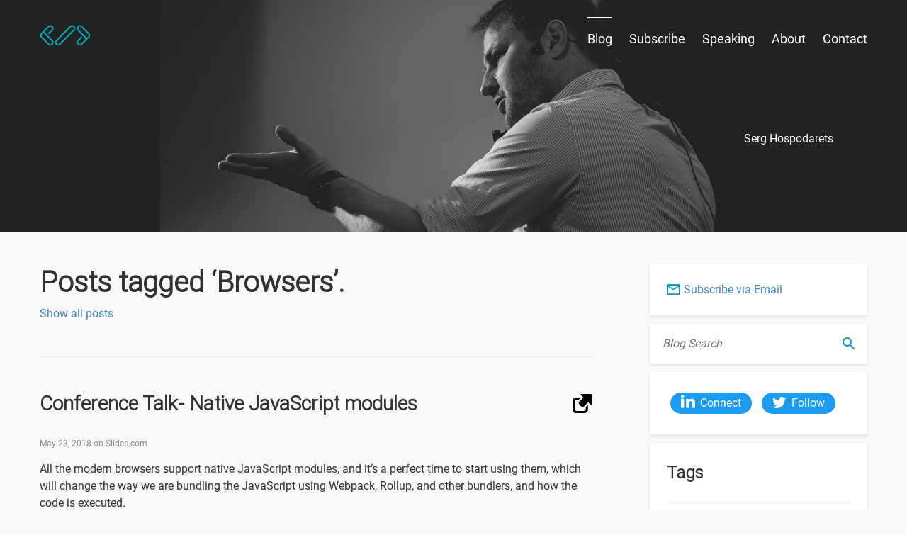

--- FILE ---
content_type: text/html; charset=utf-8
request_url: http://hospodarets.com/tags/Browsers
body_size: 13682
content:
<!DOCTYPE html>
<html lang="en" dir="ltr">
<head>
    
<link rel="preload" href="/images/logo.png" as="image" media="(-webkit-max-device-pixel-ratio: 1.9),(max-resolution: 1.9dppx)">
<link rel="preload" href="/images/logo2x.png" as="image" media="(-webkit-min-device-pixel-ratio: 2),(min-resolution: 2dppx)">
<link rel="preconnect" href="https://www.google-analytics.com">

<link rel="modulepreload" href="/js/modules/components/talks-data.js">
<link rel="preload" href="/css/non-critical.css" as="style">

    <meta charset="utf-8"/>
    <meta content='text/html; charset=utf-8' http-equiv='Content-Type'>
    <meta http-equiv='X-UA-Compatible' content='IE=edge'>

    <link rel="alternate" type="application/atom+xml" title="Serg Hospodarets Blog" href="/feed.xml">

    <title>Serg Hospodarets Blog</title>

    <meta name="author" content="Serg Hospodarets"/>
<meta name="description" content="Web development and engineering technology leadership blog">
<meta name="keywords" content="javascript,js,html,html5,css,css3,git,shell,node.js,frontend">

    <meta name="robots" content="index,follow">

    <meta itemprop="name" content="Serg Hospodarets Blog">
<meta itemprop="image" content="https://hospodarets.com/images/share-image.jpg">
<meta property="description" content="Web development and engineering technology leadership blog">

    <link rel="canonical" href="https://hospodarets.com/tags/Browsers">
    <link rel="image_src" href="https://hospodarets.com/images/share-image.jpg">

    <link rel="apple-touch-icon" sizes="57x57" href="/images/favicons/apple-touch-icon-57x57.png">
<link rel="apple-touch-icon" sizes="114x114" href="/images/favicons/apple-touch-icon-114x114.png">
<link rel="apple-touch-icon" sizes="72x72" href="/images/favicons/apple-touch-icon-72x72.png">
<link rel="apple-touch-icon" sizes="144x144" href="/images/favicons/apple-touch-icon-144x144.png">
<link rel="apple-touch-icon" sizes="60x60" href="/images/favicons/apple-touch-icon-60x60.png">
<link rel="apple-touch-icon" sizes="120x120" href="/images/favicons/apple-touch-icon-120x120.png">
<link rel="apple-touch-icon" sizes="76x76" href="/images/favicons/apple-touch-icon-76x76.png">
<link rel="apple-touch-icon" sizes="152x152" href="/images/favicons/apple-touch-icon-152x152.png">
<link rel="apple-touch-icon" sizes="180x180" href="/images/favicons/apple-touch-icon-180x180.png">
<link rel="icon" type="image/png" href="/images/favicons/favicon-192x192.png" sizes="192x192">
<link rel="icon" type="image/png" href="/images/favicons/favicon-160x160.png" sizes="160x160">
<link rel="icon" type="image/png" href="/images/favicons/favicon-96x96.png" sizes="96x96">
<link rel="icon" type="image/png" href="/images/favicons/favicon-16x16.png" sizes="16x16">
<link rel="icon" type="image/png" href="/images/favicons/favicon-32x32.png" sizes="32x32">

<link rel="shortcut icon" href="/favicon.ico">

    <meta name="twitter:card" content="summary" />
<meta name="twitter:site" content="@shospodarets" />
<meta name="twitter:title" content="Serg Hospodarets Blog" />
<meta name="twitter:url" content="https://hospodarets.com/tags/Browsers" />
<meta name="twitter:description" content="Web development and engineering technology leadership blog">
<meta name="twitter:image" content="https://hospodarets.com/images/share-image.jpg">
    <meta property="og:image" content="https://hospodarets.com/images/share-image.jpg">
<meta property="og:title" content="Serg Hospodarets Blog">
<meta property="og:site_name" content="Serg Hospodarets Blog">
<meta property="og:description" content="Web development and engineering technology leadership blog">
<meta property="og:type" content="blog">
<meta property="og:url" content="https://hospodarets.com/tags/Browsers">

    <meta name="apple-mobile-web-app-capable" content="yes">
<meta name="mobile-web-app-capable" content="yes">
<link rel="manifest" href="/manifest.json">

<meta name="theme-color" content="#eeeeee">
<meta name="msapplication-navbutton-color" content="#eeeeee">
<meta name="apple-mobile-web-app-status-bar-style" content="#eeeeee">
    <meta name="application-name" content="Serg Hospodarets Blog">
<meta name="msapplication-TileImage" content="/images/favicons/apple-touch-icon-144x144.png">
<meta name="msapplication-TileColor" content="#2A2A2A">
    <meta name='viewport' content='width=device-width, initial-scale=1.0, maximum-scale=5.0'>
<meta name="HandheldFriendly" content="True">
<meta name="MobileOptimized" content="320">
<meta name="format-detection" content="telephone=no">
<meta http-equiv="cleartype" content="on">


    <meta name="google-site-verification" content="K72aDcuBi_K3YZuq5ukJUg4n-m5CRXFrHiwKeoW-AaA" />
<meta name="msvalidate.01" content="F619F8324622C7FE081AE7C74E79EC63" />
<meta name='yandex-verification' content="73e26d3db8066c7f" />
<meta name="follow.it-verification-code" content="xvnPJEcgZyLR1e3qH4Tp"/>


    
    <style type="text/css">:root{--main-container-max-width:1200px;--main-container-max-width-one-column:800px;--main-page-horizontal-indents:calc(var(--spacer)*2);--main-content-width:67%;--main-sidebar-width:33%;--main-sidebar-indent:6.7%;--spacer:8px;--main-vertical-indent:15px;--main-horizontal-indent:15px;--header-height:calc(var(--spacer)*15);--social-link-size:48px;--social-links-indent:12px;--blockquote-padding:calc(var(--main-vertical-indent)/2);--main-border-radius:2px;--text-border-radius:1px;--sidebar-box-margin:calc(var(--spacer)*1.5);--transition-main:0.2s;--link-color:#4183c4;--main-color:#323232;--header-footer-color:#fff;--darker-gray-color:#222;--gray-color:#666;--light-gray-color:#ebebeb;--main-content-bg:#f8f8f8;--white-color:#fff;--black-color:#000;--code-bg:#eee;--inline-code-bg:#f0f0f0;--link-hover-color:#0c819d;--title-hover-color:var(--link-color);--code-block-border-color:#eee;--image-blue-border-color:#2697b3;--warm-grey:#878787;--nice-blue:#1399b9;--nice-blue-hover:#1186a2;--input-border-color:#d7d7d7;--white-tile-box-shadow-color:rgba(0,0,0,.1);--loader-color:var(--black-color);--pagination-inactive-bg:#dedede;--pagination-inactive-border:#dedede;--pagination-inactive-color:#bebebe;--pagination-active-bg:#1399b9;--pagination-active-border:#1399b9;--pagination-active-color:#fff;--pagination-normal-bg:#fff;--pagination-normal-border:#1399b9;--pagination-normal-color:#1399b9;--active-tag-bg:#ffb100;--active-tag-color:var(--white-color);--social-button-bg:#1d9bf0;--social-button-bg-hover:#0c7abf;--main-font-family:"Roboto",roboto-fallback,"Arial",sans-serif;--main-headings-font-family:"Roboto-Light",roboto-light-fallback,"Arial",sans-serif;--main-code-font-family:"Roboto-Mono","Courier New",monospace;--main-font-size:16px;--main-line-height:1.5;--nav-links-font-size:18px;--main-heading-font-size:32px;--main-heading-line-height:36px;--h2-heading-font-size:28px;--post-short-title-font-size:28px;--post-short-title-line-height:35px;--post-full-title-font-size:40px;--post-full-title-line-height:50px;--small-font-size:12px;--small-line-height:15px;--page-title-font-size:40px;--page-title-line-height:50px;--container-common-font-size:18px;--container-common-line-height:24px;--speaking-main-font-size:18px;--speaking-main-line-height:27px;--additional-heading-font-size:var(--main-heading-font-size);--additional-heading-line-height:36px;--external-link-size:calc(var(--main-heading-font-size)*1.7)}@font-face{font-display:swap;font-family:Roboto;src:url(/fonts/roboto/Roboto-Regular.woff2) format("woff2"),url(/fonts/roboto/Roboto-Regular.woff) format("woff"),url(/fonts/roboto/Roboto-Regular.ttf) format("truetype")}@font-face{font-family:roboto-fallback;src:local("Arial")}@font-face{font-display:swap;font-family:Roboto-Light;src:url(/fonts/roboto/Roboto-Light.ttf) format("truetype")}@font-face{font-family:roboto-light-fallback;font-weight:400;src:local("Arial")}@font-face{font-display:swap;font-family:Roboto-Mono;src:url(/fonts/roboto/RobotoMono-Regular.ttf) format("truetype")}a,abbr,acronym,address,applet,article,aside,audio,big,blockquote,body,canvas,caption,center,cite,code,dd,del,details,dfn,div,dl,dt,em,embed,fieldset,figcaption,figure,footer,form,h1,h2,h3,h4,h5,h6,header,html,iframe,img,ins,kbd,label,legend,li,mark,menu,nav,object,ol,output,p,pre,q,ruby,s,samp,section,small,span,strike,strong,sub,summary,sup,table,tbody,td,tfoot,th,thead,time,tr,tt,u,ul,var,video{margin:0;padding:0}article,aside,details,figcaption,figure,footer,header,menu,nav,section{display:block}body{line-height:1}ol,ul{list-style:none}blockquote,q{quotes:none}blockquote:after,blockquote:before,q:after,q:before{content:none}table{border-collapse:collapse;border-spacing:0}html{box-sizing:border-box}*,:after,:before{box-sizing:inherit}img{vertical-align:top}body,html{height:100%;min-height:100%}body{background:var(--main-content-bg) url(/images/large/main-bg.webp) no-repeat;color:var(--main-color)}a{word-wrap:break-word;color:var(--link-color);cursor:pointer;text-decoration:none}a:hover{color:var(--link-hover-color);text-decoration:underline}.sh-container-wrapper .sh-container{margin:0 auto;max-width:var(--main-container-max-width);padding:0 var(--main-page-horizontal-indents)}h1,h2,h3{margin:0;padding:0}h1 a{color:var(--main-color);text-decoration:none}h1 a:hover{color:var(--title-hover-color)}h4{color:var(--gray-color)}ol,p,ul{margin:0 0 var(--main-vertical-indent)}ol,ul{padding-left:30px}ul{list-style-type:disc}ol{list-style-type:decimal}ol ol,ol ul,ul ol,ul ul{margin:0}ol ul,ul ul{list-style-type:circle}img{max-width:100%}.clearfix:after,.clearfix:before{clear:both;content:"";display:table}.more{display:none}.text-center{text-align:center}.rounded{border-radius:5px}blockquote{border-left:2px solid var(--gray-color);color:var(--gray-color);font-size:22px;font-style:italic;margin:var(--main-vertical-indent) .8em;padding:var(--blockquote-padding)}.absolute-hidden{height:1px;left:-9999px;overflow:hidden;position:absolute;top:-9999px;width:1px}.page-title{margin-bottom:calc(var(--spacer)*3)}body{font-family:var(--main-font-family)}.page-title,.post-title,.sidebar-title,.sub-header-common__text,h1,h2,h3{font-family:var(--main-headings-font-family);font-weight:700}.page-404__link,code:not([class]),pre code{font-family:var(--main-code-font-family)}html{font-size:100%}body{font-size:var(--main-font-size);line-height:var(--main-line-height)}h1{font-size:var(--main-heading-font-size)}h2{font-size:var(--h2-heading-font-size)}h3{font-size:22px}.page-title{font-size:var(--page-title-font-size);line-height:var(--page-title-line-height)}.sidebar-title{font-size:calc(var(--main-font-size)*1.5)}.post__short .post-title{font-size:var(--post-short-title-font-size);line-height:var(--post-short-title-line-height)}.post__short .post-title .external-link-icon{height:var(--post-short-title-line-height);width:var(--post-short-title-line-height)}.post__full .post-title,.posts_tag-info .post-title{font-size:var(--post-full-title-font-size);line-height:var(--post-full-title-line-height)}.post h1{font-size:var(--main-heading-font-size)}.post h1,.post h2{line-height:var(--main-heading-line-height)}pre.highlight code{-webkit-overflow-scrolling:touch;background-color:var(--code-bg);border-bottom:1px solid var(--code-block-border-color);border-top:1px solid var(--code-block-border-color);display:block;margin:var(--main-vertical-indent) 0;overflow:auto}code.highlighter-rouge{background:var(--inline-code-bg);border-radius:var(--text-border-radius);padding:0 5px}.social-links{display:flex;flex-wrap:wrap}.social-links a{background:no-repeat 50% 50%;background-size:24px auto;border:1px solid var(--header-footer-color);border-radius:50%;height:var(--social-link-size);margin-right:var(--social-links-indent);width:var(--social-link-size)}.social-links .social-links__twitter{background-image:url(/images/icons/social/twitter.svg)}.social-links .social-links__rss{background-image:url(/images/icons/social/rss.svg)}.social-links .social-links__github{background-image:url(/images/icons/social/github.svg)}.social-links .social-links__linkedin{background-image:url(/images/icons/social/linkedin.svg)}.social-links .social-links__email{background-image:url(/images/icons/social/mail.svg)}.nav-links{font-size:var(--nav-links-font-size)}.nav-links ul{display:flex;flex-wrap:wrap;list-style:none;margin:0;padding:0}.nav-links a{border-top:2px solid transparent;color:var(--header-footer-color);display:inline-block;margin-left:calc(var(--spacer)*3);padding:var(--main-horizontal-indent) 0}.nav-links a.active,.nav-links a:hover{border-top-color:var(--header-footer-color);color:var(--header-footer-color);text-decoration:none}.nav-links a.active{cursor:default;pointer-events:none}.share-buttons{display:inline-block;min-height:35px}.share-buttons>:not(:last-child){margin-right:var(--main-horizontal-indent)}.share-buttons .fb_iframe_widget{overflow:hidden;vertical-align:top}.twitter-widget{display:none}.twitter-tweet{margin:0 auto}.loader,.loader:after,.loader:before{animation:loader-animation 1s ease-in-out infinite;background:var(--loader-color);height:4em;width:1em}.loader{animation-delay:-.16s;color:var(--loader-color);display:block;margin:0 auto;position:relative;transform:translateZ(0)}.loader:after,.loader:before{content:"";position:absolute;top:0}.loader:before{animation-delay:-.32s;left:-1.5em}.loader:after{left:1.5em}@keyframes loader-animation{0%,80%,to{box-shadow:0 0;height:4em}40%{box-shadow:0 -2em;height:5em}}.social-button{background-color:var(--social-button-bg);border-radius:9999px;color:var(--white-color);display:inline-block;margin:5px;padding:3px 15px}.social-button:hover{background-color:var(--social-button-bg-hover);color:var(--white-color);text-decoration:none}.social-button .social-icon{background-size:100%;display:inline-block;margin-right:3px;vertical-align:-2px;width:20px}.social-button .social-icon.social-linkedin{background-image:url(/images/icons/social/linkedin.svg);height:19px}.social-button .social-icon.social-twitter{background-image:url(/images/icons/social/twitter.svg);height:16px}.open-close-wrapper{position:relative}.open-close-wrapper .open-close{display:none}.open-close-wrapper .text{border-bottom:1px dashed var(--warm-grey);cursor:pointer}.open-close-wrapper .icon{border-color:var(--black-color) transparent transparent;border-style:solid;border-width:5px;border-bottom:none;cursor:pointer;display:inline-block;height:0;transition:transform .3s;width:0}.open-close-wrapper [type=checkbox]{position:absolute;visibility:hidden}.open-close-wrapper [type=checkbox]:checked~.open-close{display:block}.open-close-wrapper [type=checkbox]:checked~.icon{transform:rotate(180deg)}.talks-data .talks-data-loader{font-size:calc(var(--main-font-size)/2);height:7em;padding:.5em 1.5em}.talks-data .for-each-talk-image,.talks-data.loaded .talks-data-loader,.talks-data:not(.loaded) .for-each-talk{display:none}.talks-data .event-image-gallery.js-with-images .ignoreClass{display:inline-block;position:relative}.talks-data .event-image-gallery.js-with-images .ignoreClass:after{--size:30px;--indent:5px;background:url(/images/icons/photo-gallery.png) no-repeat 0 0;background-size:contain;border-radius:10%;bottom:var(--indent);content:"";display:block;height:var(--size);position:absolute;right:var(--indent);width:var(--size)}@media (min-width:681px){.component__form-text{padding-right:calc(var(--spacer)*11)}}.component__form .component__form-block{display:block;margin-bottom:calc(var(--spacer)*3)}.component__form .component__form-block .component__form-label{display:block;margin-bottom:calc(var(--spacer)*.5)}.component__form .component__form-block .component__form-label-inline,.component__form .component__form-block .jCaptchaCanvas{display:inline-block;margin-bottom:calc(var(--spacer)*.5)}.component__form .component__form-block .jCaptchaCanvas{vertical-align:top}.component__form [type=submit]{cursor:pointer}.component__form [type=submit][disabled]{cursor:not-allowed}.component__form.component-form-success{pointer-events:none}.component__form.component-form-success input,.component__form.component-form-success textarea{opacity:.5}.component__form-icon-wrapper{--size:calc(var(--spacer)*2);display:inline-block;font-size:2px;margin-left:var(--spacer);overflow:hidden;width:var(--size)}.component__form-success{background-image:url(/images/icons/success.svg)}.component__form-reject{background-image:url(/images/icons/reject.svg)}.component__form-icon{display:none}.component-form-loading .component__form-icon.component-form-loading,.component-form-reject .component__form-icon.component-form-reject,.component-form-success .component__form-icon.component-form-success,.component__form-icon>*{display:inline-block}.component__form-icon .component__form-loading{margin-top:5px}.component__form-icon .component__form-reject,.component__form-icon .component__form-success{background-repeat:no-repeat;background-size:contain;height:var(--size);width:var(--size)}.container-wrapper__sub-header_one-column{--main-container-max-width:var(--main-container-max-width-one-column)}.container-wrapper__sub-header-default{--header-padding-top:calc(var(--spacer)*8);background:#222 url(/images/large/main2.jpg) no-repeat 50% 50%;background-size:auto 100%;margin-top:calc(var(--header-height)*-1);padding-top:calc(var(--header-height) + var(--header-padding-top))}.sub-header-default{color:var(--header-footer-color);display:flex;justify-content:flex-end;padding-bottom:calc(var(--spacer)*15);padding-right:calc(var(--spacer)*6)}.sub-header-default .slogan__text{background:url(/images/icons/slogan.svg) no-repeat 0 0;background-size:contain;display:none;height:128px;margin-bottom:calc(var(--spacer)*3);width:224px}.sub-header-default .slogan__author{padding-left:calc(var(--spacer)*2)}.container-wrapper__sub-header-common{--header-padding-top:calc(var(--spacer)*4);color:var(--white-color);margin-top:calc(var(--header-height)*-1);padding-bottom:calc(var(--spacer)*2);padding-top:calc(var(--header-height) + var(--header-padding-top))}.sub-header-common{--sub-header-common-font-size:calc(var(--main-font-size)*4.5);--sub-header-common-text-size:calc(var(--main-line-height)*var(--sub-header-common-font-size));--sub-header-common-image-size:256px;align-items:center;display:flex;flex-wrap:wrap;justify-content:space-between}.sub-header-common__text{font-size:var(--sub-header-common-font-size)}.sub-header-common__image{--text-image-size-difference:calc(var(--sub-header-common-image-size) - var(--sub-header-common-text-size));border:calc(var(--spacer)*2) solid var(--image-blue-border-color);border-radius:50%;height:var(--sub-header-common-image-size);margin:calc(var(--text-image-size-difference)*-1/2) 0;width:var(--sub-header-common-image-size)}.header{--header-vertical-indent:calc(var(--spacer)*3);color:var(--header-footer-color);display:flex;height:var(--header-height);justify-content:space-between;padding-top:var(--header-vertical-indent)}.header>*{margin-bottom:var(--header-vertical-indent)}.logo{color:transparent;flex-shrink:0;font-size:0;height:72px;line-height:0;width:72px}.logo img{border-radius:5px;margin-top:-10px;transition:transform .7s ease-in-out}.logo img:hover{transform:rotate(90deg)}input[type=email]::-moz-placeholder,input[type=search]::-moz-placeholder,input[type=text]::-moz-placeholder{font-style:italic}input[type=email]::placeholder,input[type=search]::placeholder,input[type=text]::placeholder{font-style:italic}.input,textarea{border:1px solid var(--input-border-color)}.input,.sh-btn,textarea{border-radius:var(--main-border-radius);font-size:inherit;padding:calc(var(--spacer)*1.8);width:100%}.textarea{font-size:inherit;min-height:50px;width:100%}.sh-btn{background-color:var(--nice-blue);border:none;color:var(--white-color);min-width:96px;transition:background-color var(--transition-main)}.sh-btn:hover{background-color:var(--nice-blue-hover)}.sh-btn[flavor=text-width]{display:inline-block;text-align:center;width:auto}a.sh-btn:hover{color:var(--white-color);text-decoration:none}.container-wrapper__main{background-color:var(--main-content-bg);padding-top:calc(var(--main-vertical-indent)*3)}.sh-container-main{display:flex}.sh-container-main .main-sidebar{padding-bottom:var(--sidebar-box-margin)}@media (max-width:680px){.sh-container-main{flex-direction:column}}@media (min-width:681px){.sh-container-main .main-content{width:var(--main-content-width)}.sh-container-main .main-sidebar{padding-left:var(--main-sidebar-indent);width:var(--main-sidebar-width)}}.google-custom-search-original{height:1px;left:-9999px;overflow:hidden;position:absolute;top:-9999px;width:1px}.google-custom-search-placeholder{display:flex}@media (max-width:680px){.google-custom-search-placeholder{text-align:center}}.google-custom-search-placeholder input{outline:none}.google-custom-search-placeholder input[type=search]{font-family:inherit;font-size:inherit}.google-custom-search-placeholder .google-custom-search-input-wrapper{flex:1 1 auto;overflow:hidden}.google-custom-search-placeholder .google-custom-search-input-wrapper label{height:1px;left:-9999px;overflow:hidden;position:absolute;top:-9999px;width:1px}.google-custom-search-placeholder .google-custom-search-input-wrapper input[type=search]{border:none;width:100%}.google-custom-search-placeholder input[type=submit]{--size:calc(var(--main-font-size)*var(--main-line-height));background:var(--white-color) url(/images/icons/search.svg) no-repeat 5px center;border:none;cursor:pointer;flex:0 0 auto;font-size:0;height:var(--size);width:var(--size)}.google-custom-search-original{box-sizing:content-box;text-align:left}.google-custom-search-original table{border-collapse:separate}.sidebar-tags ul{list-style:none;margin:0;padding:0}.sidebar-tags ul li{display:inline-block;padding:0 var(--spacer)}.sidebar-tags ul li.active{background-color:var(--active-tag-bg);border-radius:var(--text-border-radius);pointer-events:none}.sidebar-tags ul li.active a{color:var(--active-tag-color)}.sidebar-events ul{list-style:none;margin:0;padding:0}.sidebar-events ul li:not(:last-child){border-bottom:1px solid var(--light-gray-color);margin-bottom:calc(var(--spacer)*3);padding-bottom:calc(var(--spacer)*3)}.sidebar-events .event-img{text-align:center}.sidebar-events .event-img img{margin-bottom:calc(var(--spacer)*3);max-height:calc(var(--spacer)*5)}.sidebar-events .event-type{color:var(--warm-grey);font-size:var(--small-font-size)}.sidebar-events .event-name{margin-bottom:calc(var(--spacer)*1.5)}.sidebar-rss .sidebar-rss__subscribe{background:url(/images/icons/social/rss-blue.svg) no-repeat 0 50%;padding-left:calc(var(--spacer)*3)}.sidebar-email .sidebar-email__subscribe{background:url(/images/icons/social/mail-blue.svg) no-repeat 0 50%;background-size:auto 80%;padding-left:calc(var(--spacer)*3)}.main-sidebar .sidebar-box{--sidebar-box-padding:calc(var(--spacer)*3);background-color:var(--white-color);border-radius:var(--main-border-radius);box-shadow:0 2px 4px 0 var(--white-tile-box-shadow-color);margin-bottom:var(--sidebar-box-margin);padding:var(--sidebar-box-padding)}.main-sidebar .sidebar-box .sidebar-title{border-bottom:1px solid var(--light-gray-color);margin-bottom:calc(var(--spacer)*3);padding-bottom:calc(var(--spacer)*3)}.main-sidebar .sidebar-box[flavor=smaller-padding]{--sidebar-box-padding:calc(var(--spacer)*2)}.main-sidebar .scroller-area{position:sticky;top:var(--sidebar-box-margin)}.post__short{--post-short-indent:calc(var(--spacer)*6);border-bottom:1px solid var(--light-gray-color);cursor:pointer;margin-bottom:var(--post-short-indent);padding-bottom:var(--post-short-indent)}.post__short:hover .hover-on-post__short-hover{color:var(--link-hover-color);text-decoration:underline}.post__short_title{display:flex}.post__short_title .post__short_link{flex-grow:1}.post__short_title .external-link-icon{align-self:center;background:transparent url(/images/icons/external-link.svg) no-repeat 50%;background-size:auto 75%;flex-shrink:0}.post__short_meta{font-size:var(--small-font-size);margin-bottom:var(--main-vertical-indent)}.post__short-footer{justify-content:space-between}.post__short-footer,.post__short-footer_right{display:flex;flex-wrap:wrap}.post__short-comment-counter{background:url(/images/icons/comment.svg) no-repeat;display:inline-block;margin-left:calc(var(--spacer)*3);padding-left:calc(var(--spacer)*3.5)}.post__short-comment-counter:empty{display:none}.post__full .post__footer{padding:calc(var(--main-vertical-indent)*2) 0}.post .post__meta:after,.post .post__meta:before,.post:after,.post:before{clear:both;content:"";display:table}@media (min-width:681px){.post .smaller-img{display:block;text-align:center}.post .smaller-img img{max-width:60%}.post .even-smaller-img{display:block;text-align:center}.post .even-smaller-img img{max-width:30%}}.post h1,.post h2{--padding-top:calc(var(--main-vertical-indent)*1.5);margin-bottom:calc(var(--main-vertical-indent)*1.5)}.post h1,.post h2,.post h3{padding-top:var(--padding-top)}.post h3{--padding-top:calc(var(--main-vertical-indent)*1);margin-bottom:calc(var(--main-vertical-indent)*1)}.post .page-title,.post .post-title,.post .sidebar-title,.post .sub-header-common__text,.post h1,.post h2,.post h3{word-wrap:break-word;overflow-wrap:break-word}.post h1,.post h2,.post h3{position:relative;transition:background-color .3s}.post h1[id]:hover,.post h2[id]:hover,.post h3[id]:hover{--top-indent:var(--padding-top,0);cursor:pointer}.post h1[id]:hover:after,.post h2[id]:hover:after,.post h3[id]:hover:after{background:url(/images/icons/link.svg) no-repeat 0 0;content:"";height:var(--main-font-size);position:absolute;right:var(--spacer);top:calc(50% + var(--top-indent)/2);transform:translateY(-50%);width:var(--main-font-size)}.post__meta{margin-bottom:calc(var(--main-vertical-indent)*2)}.post__meta>:not(:last-child){padding-right:calc(var(--spacer)*3)}.post__date{color:var(--warm-grey)}.post-title{margin-bottom:calc(var(--main-vertical-indent)*2)}.post-title a{color:var(--main-color)}.post__tags{background:url(/images/icons/tag.svg) no-repeat;padding-left:calc(var(--spacer)*4)}.entry:after,.entry:before{clear:both;content:"";display:table}.entry .cp_embed_iframe,.entry iframe{margin:var(--main-vertical-indent) 0;max-width:100%}.sh-container-common{font-size:var(--container-common-font-size);line-height:var(--container-common-line-height)}.sh-container-common p{margin-bottom:calc(var(--main-vertical-indent)*1.5)}.page-404{--_404-vertical-indent:calc(var(--spacer)*8);color:var(--white-color);padding-top:calc(var(--spacer)*4);text-align:center}.page-404 .page-404__icon{background:url(/images/icons/404.svg) no-repeat 50% 0;height:calc(var(--spacer)*24);margin-bottom:calc(var(--spacer)*6)}.page-404 .page-404__text{font-size:calc(var(--main-font-size)*4);margin-bottom:var(--_404-vertical-indent);text-transform:uppercase}.page-404 .page-404__link{border:2px solid var(--white-color);border-radius:var(--main-border-radius);display:inline-block;font-size:calc(var(--main-font-size)*1.5);margin-bottom:var(--_404-vertical-indent);padding:calc(var(--spacer)*4) calc(var(--spacer)*10)}.page-404 .page-404__link,.page-404 .page-404__link:hover{color:var(--white-color)}.page-speaking{--intro-indent:calc(var(--spacer)*6)}.page-speaking__intro{margin-bottom:var(--intro-indent)}.page-speaking__intro-section *{font-size:var(--speaking-main-font-size);line-height:var(--speaking-main-line-height);margin-bottom:var(--speaking-main-line-height)}.page-speaking__want-me-to-speak{border-color:var(--light-gray-color);border-style:solid;border-width:1px 0;font-size:var(--additional-heading-font-size);line-height:var(--additional-heading-line-height);margin:var(--intro-indent) 0;padding:var(--intro-indent) 0}.page-speaking__events-list{list-style:none;margin:0;padding:0}.page-speaking__events-grid{--event-gap:13px;grid-column-gap:var(--event-gap);display:grid;grid-template-columns:repeat(3,1fr)}@media (max-width:680px){.page-speaking__events-grid{grid-template-columns:repeat(1,1fr)}}.page-speaking__events .page-speaking__events-list-wrapper{padding:calc(var(--spacer)*8) 0}.page-speaking__events .page-speaking__events-list-wrapper:first-child{padding-top:calc(var(--spacer)*4)}.page-speaking__events .page-speaking__events-list-wrapper:not(:last-child){border-bottom:1px solid var(--light-gray-color)}.page-speaking .talks-data{--event-type-bottom-indent:2px;--event-name-bottom-indent:calc(var(--spacer)*1.5);font-size:var(--speaking-main-font-size);line-height:var(--speaking-main-line-height)}.page-speaking .talks-data .event-type{color:var(--warm-grey);font-size:var(--small-font-size);line-height:var(--small-line-height);margin-bottom:var(--event-type-bottom-indent)}.page-speaking .talks-data .page-speaking__events-grid-item__top-indent{padding-top:calc(var(--small-line-height) + var(--event-type-bottom-indent))}@media (max-width:680px){.page-speaking .talks-data .page-speaking__events-grid-item__top-indent{padding-top:0}}.page-speaking .talks-data .event-name{margin-bottom:var(--event-name-bottom-indent)}.page-speaking__events-list.previous-only li{background-color:var(--white-color);border-radius:var(--main-border-radius);box-shadow:0 2px 4px 0 var(--white-tile-box-shadow-color);margin-bottom:var(--event-gap);overflow:hidden}.page-speaking__events-list.previous-only li .event-img{--max-event-img-height:200px}.page-speaking__events-list.previous-only li .event-img img{height:var(--max-event-img-height);-o-object-fit:cover;object-fit:cover;width:100%}.page-speaking__events-list.previous-only .page-speaking__event-content{padding:calc(var(--spacer)*3)}.page-contact .page-contact__layout{grid-gap:0;display:grid;grid-template-columns:repeat(2,1fr)}@media (max-width:680px){.page-contact .page-contact__layout{grid-template-columns:repeat(1,1fr)}}.page-contact .page-contact__block{padding:calc(var(--spacer)*6) 0}.page-contact .page-contact__block:not(:first-child){border-top:1px solid var(--light-gray-color)}.page-contact .page-contact__title{font-size:var(--additional-heading-font-size);line-height:var(--additional-heading-line-height);margin-bottom:calc(var(--spacer)*3)}.page-contact__links ul{grid-gap:var(--main-horizontal-indent);display:grid;grid-template-columns:repeat(auto-fill,minmax(150px,1fr));list-style:none;margin:0;padding:0}.page-contact__links li{background-color:var(--white-color);border-radius:var(--main-border-radius);box-shadow:0 2px 4px 0 var(--white-tile-box-shadow-color);margin-bottom:var(--main-horizontal-indent)}.page-contact__links li a{display:block;padding:calc(var(--spacer)*3);text-align:center}.page-contact__links .page-contact__social-icon{--size:calc(var(--spacer)*6);background-repeat:no-repeat;background-size:contain;display:inline-block;height:var(--size);margin-bottom:calc(var(--spacer)*3);width:var(--size)}.page-contact__links .page-contact__social-icon.twitter{background-image:url(/images/icons/contact-page/contact-twitter.svg)}.page-contact__links .page-contact__social-icon.github{background-image:url(/images/icons/contact-page/contact-github.svg)}.page-contact__links .page-contact__social-icon.codepen{background-image:url(/images/icons/contact-page/contact-codepen.svg)}.page-contact__links .page-contact__social-icon.linkedin{background-image:url(/images/icons/contact-page/contact-linkedin.svg)}.page-contact__links .page-contact__social-text{display:block}.posts_tag-info{--post-short-indent:calc(var(--spacer)*6);border-bottom:1px solid var(--light-gray-color);margin-bottom:var(--post-short-indent);padding-bottom:var(--post-short-indent)}.posts_tag-info-title{margin-bottom:var(--spacer)}.page-about strong{font-size:110%}</style>
    

    <script
            src="https://js.sentry-cdn.com/3a22cdf48c1a4080b8431b4f27960277.min.js"
            crossorigin="anonymous"
    ></script>
    <script src="https://mypopups.com/api/embed/element?sub=b045d09e-9f61-11ed-b09a-005056008dab-hrjrlrimnp"></script>

    <script>
        window.jekyllVariables = {
            SITE_BASE_URL: "",
            GOOGLE_ANALYTICS: "G-0EKTHCEJ98",
            DISCUSS_ID: "malyw-github-io",
            PAGE_URL: "https://hospodarets.com/tags/Browsers",
            PAGE_IDENTIFIER: "/tags/Browsers",
            GOOGLE_SEARCH_ID: "012363491708652379866:741arfehybe",
            STATIC_RESOURCES_URL: "/images/img",
            isDefaultCssEnabled: true
        }
    </script>
    <script type="module" src="/js/modules/main.js"></script>

    

</head>

<body>


<div class="sh-container-wrapper">
    <div class="sh-container">
        <header class="header">
    <a href="/" class="logo">
        Logo
        <img width="72" height="72" alt=""
             src="/images/logo.png"
             srcset="/images/logo.png 1x, /images/logo2x.png 2x"
        />
    </a>

    <div class="absolute-hidden">
        <h1>
            <a href="/">Serg Hospodarets Blog</a>
        </h1>

        <p>
            Serg Hospodarets blog
        </p>
    </div>

    <nav class="nav-links">
    <ul>
        <li>
            <a class=" active " href="/">Blog</a>
        </li>
        <li>
            <a class="" href="/subscribe">Subscribe</a>
        </li>
        <li>
            <a class="" href="/speaking">Speaking</a>
        </li>
        <li>
            <a class="" href="/about">About</a>
        </li>
        <li>
            <a class="" href="/contact">Contact</a>
        </li>
    </ul>
</nav>
</header>

    </div>
</div>


<div class="sh-container-wrapper container-wrapper__sub-header-default">
    <div class="sh-container">

        <div class="header-image">
            <div class="sub-header-default">
                <div class="slogan">
                    <div class="slogan__text">
            <span class="absolute-hidden">
                Web frontiers
            </span>
                    </div>
                    <div class="slogan__author">
                        Serg Hospodarets
                    </div>
                </div>
            </div>
        </div>
    </div>
</div>




<div class="sh-container-wrapper container-wrapper__main">
    
    <div role="main" class="sh-container sh-container-main">
        <div class="main-content">
            <div class="posts_tag-info">
    <div class="posts_tag-info-title post-title">
        Posts tagged ‘Browsers’.
    </div>
    <a href="/">Show all posts</a>
</div>

<div class="posts">
    
        

        

        
    
        

        

        
    
        

        

        
    
        

        

        
            
<article class="post post__short">
    <div class="post-title post__short_title">
        
        <a class="post__short_link hover-on-post__short-hover" href="https://slides.com/shospodarets/native-js-modules#/">
            Conference Talk- Native JavaScript modules
        </a>
        <i class="external-link-icon"></i>
        
    </div>

    <div class="post__short_meta">
        <span class="post__date post__short_date">
            
            <span
                    itemprop="datePublished"
                    content='2018-05-23'>
                May 23, 2018
            </span>
            
                on Slides.com
            
        </span>
    </div>

    <div class="entry">
        
        <p>All the modern browsers support native JavaScript modules,
and it’s a perfect time to start using them, which will change the way we are bundling the JavaScript
using Webpack, Rollup, and other bundlers, and how the code is executed.</p>

<p>We will take a look how they work, what is the level of support in the browsers and Node.js,
plus main findings and gotchas on the way of publishing and using them in production.</p>

<p>Looking into examples, we will understand the native modules features,
performance details and lazy loading JS modules techniques.</p>


        ...
        
    </div>

    <div class="post__short-footer">
        <a class="hover-on-post__short-hover" href="/native-js-modules">
            Read full post &nbsp;>
        </a>
        <div class="post__short-footer_right">
            <span class="post__tags">
            
                

                <a href="/tags/JavaScript">JavaScript</a>
            
                
                    ,
                

                <a href="/tags/Browsers">Browsers</a>
            
                
                    ,
                

                <a href="/tags/Node.js">Node.js</a>
            
            </span>

            
        </div>
    </div>
</article>

        
    
        

        

        
            
<article class="post post__short">
    <div class="post-title post__short_title">
        
        <a class="post__short_link hover-on-post__short-hover" href="https://slides.com/shospodarets/houdini#/">
            Conference Talk- CSS Houdini: From CSS Custom Properties to JavaScript Worklets and back
        </a>
        <i class="external-link-icon"></i>
        
    </div>

    <div class="post__short_meta">
        <span class="post__date post__short_date">
            
            <span
                    itemprop="datePublished"
                    content='2018-03-16'>
                March 16, 2018
            </span>
            
                on Slides.com
            
        </span>
    </div>

    <div class="entry">
        
        <p>Today CSS Custom Properties are supported in all the major browsers.</p>

<p>Now it’s time to do the next step- to have an ability to register new Custom Properties from JavaScript
and setup the browser how to work with them (e.g. real CSS polyfills).
They should work with the same performance as the native CSS properties,
being animatable and aligned with CSSOM.</p>

<p>Custom Properties can be used as a bridge between CSS and JavaScript.
Houdini Task force introduces specs and JavaScript Worklets to expose the interaction
with previously fully internal browser rendering mechanisms (during Paint, Layout, Composite stages).</p>

<p>All this brings Front-End development to the next level, parts of which are already available for the developers.</p>


        ...
        
    </div>

    <div class="post__short-footer">
        <a class="hover-on-post__short-hover" href="/hoidini-slides">
            Read full post &nbsp;>
        </a>
        <div class="post__short-footer_right">
            <span class="post__tags">
            
                

                <a href="/tags/CSS">CSS</a>
            
                
                    ,
                

                <a href="/tags/JavaScript">JavaScript</a>
            
                
                    ,
                

                <a href="/tags/Browsers">Browsers</a>
            
            </span>

            
        </div>
    </div>
</article>

        
    
        

        

        
            
<article class="post post__short">
    <div class="post-title post__short_title">
        
        <a class="post__short_link hover-on-post__short-hover" href="/chrome-devtools-performance-monitor">
            Chrome DevTools- Performance monitor
        </a>
        
    </div>

    <div class="post__short_meta">
        <span class="post__date post__short_date">
            
            <span
                    itemprop="datePublished"
                    content='2017-11-25'>
                November 25, 2017
            </span>
            
        </span>
    </div>

    <div class="entry">
        
        <p>How often have you applied the JavaScript or CSS solution considered as an optimization,
and after couldn’t find an easy way to measure how effective it was?<br />
Of course, you have the performance timeline recording, but in most cases, it provides the retrospective data, not the life-updated.<br />
For this and other performance-measuring techniques, Chrome DevTools added the
“Performance Monitor” tab which represents the real-time app performance metrics:</p>

<p><span class="smaller-img">
    <img src="/images/img/blog/1511527599607549000.png" alt="" />
</span></p>


        ...
        
    </div>

    <div class="post__short-footer">
        <a class="hover-on-post__short-hover" href="/chrome-devtools-performance-monitor">
            Read full post &nbsp;>
        </a>
        <div class="post__short-footer_right">
            <span class="post__tags">
            
                

                <a href="/tags/Browsers">Browsers</a>
            
                
                    ,
                

                <a href="/tags/Chrome">Chrome</a>
            
            </span>

            
            <a href="/chrome-devtools-performance-monitor#post_comments" class="post__short-comment-counter disqus-comment-count" data-disqus-url="https://hospodarets.com/chrome-devtools-performance-monitor"></a>
            
        </div>
    </div>
</article>

        
    
        

        

        
            
<article class="post post__short">
    <div class="post-title post__short_title">
        
        <a class="post__short_link hover-on-post__short-hover" href="/promise.prototype.finally">
            Finally the Promise.prototype.finally() is available
        </a>
        
    </div>

    <div class="post__short_meta">
        <span class="post__date post__short_date">
            
            <span
                    itemprop="datePublished"
                    content='2017-09-18'>
                September 18, 2017
            </span>
            
        </span>
    </div>

    <div class="entry">
        
        <p>Since the Promises were added in JavaScript, one of the biggest concerns was the absence of an ability to easily apply
some code after the Promise is fulfilled (after both success and reject actions).
There are many examples of such a need:
showing a loader when the request to the server is in flight
or even a simpler case- when we just want to log the completion of the operation regardless of how it finished.</p>

<p>Previously we had to include the function in both “on-success” and “on-reject” sections,
which resulted in the code overhead and clearly showed the need of something like other libraries have,
so meet the <code class="language-plaintext highlighter-rouge">Promise.prototype.finally</code>!</p>


        ...
        
    </div>

    <div class="post__short-footer">
        <a class="hover-on-post__short-hover" href="/promise.prototype.finally">
            Read full post &nbsp;>
        </a>
        <div class="post__short-footer_right">
            <span class="post__tags">
            
                

                <a href="/tags/JavaScript">JavaScript</a>
            
                
                    ,
                

                <a href="/tags/Browsers">Browsers</a>
            
            </span>

            
            <a href="/promise.prototype.finally#post_comments" class="post__short-comment-counter disqus-comment-count" data-disqus-url="https://hospodarets.com/promise.prototype.finally"></a>
            
        </div>
    </div>
</article>

        
    
        

        

        
    
        

        

        
            
<article class="post post__short">
    <div class="post-title post__short_title">
        
        <a class="post__short_link hover-on-post__short-hover" href="/native-ecmascript-modules-nomodule">
            Native ECMAScript modules: nomodule attribute for the migration
        </a>
        
    </div>

    <div class="post__short_meta">
        <span class="post__date post__short_date">
            
            <span
                    itemprop="datePublished"
                    content='2017-03-06'>
                March  6, 2017
            </span>
            
        </span>
    </div>

    <div class="entry">
        
        <p>In one of my previous articles
<a href="/native-ecmascript-modules-new-features#detect-es-modules-are-supported-by-the-browser">Native ECMAScript modules: the new features and differences from Webpack modules</a>
we attempted to detect if the browser supported ES modules.
We needed this to determine either, to execute a bundled (classic) file or a script which uses the native ECMAScript module features.</p>

<p>We managed to achieve this, but in reality how it was achieved isn’t ideal. The community have since come together to propose an alternative, the <code class="language-plaintext highlighter-rouge">nomodule</code> script attribute.</p>


        ...
        
    </div>

    <div class="post__short-footer">
        <a class="hover-on-post__short-hover" href="/native-ecmascript-modules-nomodule">
            Read full post &nbsp;>
        </a>
        <div class="post__short-footer_right">
            <span class="post__tags">
            
                

                <a href="/tags/JavaScript">JavaScript</a>
            
                
                    ,
                

                <a href="/tags/Browsers">Browsers</a>
            
            </span>

            
            <a href="/native-ecmascript-modules-nomodule#post_comments" class="post__short-comment-counter disqus-comment-count" data-disqus-url="https://hospodarets.com/native-ecmascript-modules-nomodule"></a>
            
        </div>
    </div>
</article>

        
    
        

        

        
            
<article class="post post__short">
    <div class="post-title post__short_title">
        
        <a class="post__short_link hover-on-post__short-hover" href="/native-ecmascript-modules-dynamic-import">
            Native ECMAScript modules: dynamic import()
        </a>
        
    </div>

    <div class="post__short_meta">
        <span class="post__date post__short_date">
            
            <span
                    itemprop="datePublished"
                    content='2017-02-13'>
                February 13, 2017
            </span>
            
        </span>
    </div>

    <div class="entry">
        
        <p>In the previous article
<a href="/native-ecmascript-modules-new-features">Native ECMAScript modules: the new features and differences from Webpack modules</a>
 we understood the differences between ES modules and their implementation in bundlers/compilers like Webpack/Babel.
So far we found couple gotchas and know how to use the <code class="language-plaintext highlighter-rouge">import</code> \ <code class="language-plaintext highlighter-rouge">export</code> declarations and
which caveats we may have using them in JS.</p>

<p>But JavaScript went asynchronous many years ago, and it is a good practice is to use non-blocking Promise-based syntax
for modern Web applications.
ECMAScript modules are static by default: you have to define static import/exports on the top level
  of the module. It is very helpful to apply JS engine optimizations
  but doesn’t allow developers to apply the best practices of asynchronous module loading.</p>

<p>Meet the dynamic <code class="language-plaintext highlighter-rouge">import()</code> operator, which adds the missed functionality and follows the best practices of
Promise-based API.</p>


        ...
        
    </div>

    <div class="post__short-footer">
        <a class="hover-on-post__short-hover" href="/native-ecmascript-modules-dynamic-import">
            Read full post &nbsp;>
        </a>
        <div class="post__short-footer_right">
            <span class="post__tags">
            
                

                <a href="/tags/JavaScript">JavaScript</a>
            
                
                    ,
                

                <a href="/tags/Browsers">Browsers</a>
            
            </span>

            
            <a href="/native-ecmascript-modules-dynamic-import#post_comments" class="post__short-comment-counter disqus-comment-count" data-disqus-url="https://hospodarets.com/native-ecmascript-modules-dynamic-import"></a>
            
        </div>
    </div>
</article>

        
    
        

        

        
            
<article class="post post__short">
    <div class="post-title post__short_title">
        
        <a class="post__short_link hover-on-post__short-hover" href="/web-share-api">
            Web Share API brings the native sharing capabilities to the browser
        </a>
        
    </div>

    <div class="post__short_meta">
        <span class="post__date post__short_date">
            
            <span
                    itemprop="datePublished"
                    content='2017-02-06'>
                February  6, 2017
            </span>
            
        </span>
    </div>

    <div class="entry">
        
        <p>For many years the Web is moving towards the parity with the Mobile native applications
and adds the missed features.
Today browsers have most of them, from the offline mode and enhancements with the Service Workers
to Geolocation and NFC.</p>

<p>The one huge ability, which is still missed, but highly used in the mobile applications-
the ability to share a page, article or some specific data.</p>

<p>The Web Share API is the first step to fill the gap and bring the
native sharing capabilities to the Web.</p>


        ...
        
    </div>

    <div class="post__short-footer">
        <a class="hover-on-post__short-hover" href="/web-share-api">
            Read full post &nbsp;>
        </a>
        <div class="post__short-footer_right">
            <span class="post__tags">
            
                

                <a href="/tags/JavaScript">JavaScript</a>
            
                
                    ,
                

                <a href="/tags/Browsers">Browsers</a>
            
            </span>

            
            <a href="/web-share-api#post_comments" class="post__short-comment-counter disqus-comment-count" data-disqus-url="https://hospodarets.com/web-share-api"></a>
            
        </div>
    </div>
</article>

        
    
        

        

        
            
<article class="post post__short">
    <div class="post-title post__short_title">
        
        <a class="post__short_link hover-on-post__short-hover" href="/native-ecmascript-modules-new-features">
            Native ECMAScript modules: the new features and differences from Webpack modules
        </a>
        
    </div>

    <div class="post__short_meta">
        <span class="post__date post__short_date">
            
            <span
                    itemprop="datePublished"
                    content='2017-01-31'>
                January 31, 2017
            </span>
            
        </span>
    </div>

    <div class="entry">
        
        <p>In the previous article <a href="/native-ecmascript-modules-the-first-overview">Native ECMAScript modules - the first overview</a>
 I described the history of the JavaScript modules
and the current situation with the native ECMAScript modules implementation:</p>

<p>For now, we have 2 available implementations, which we tried and compared to the bundled module.</p>

<p>The main takeaways, so far, are:</p>

<ol>
  <li>To execute a script or load an external file and execute it as a module use <code class="language-plaintext highlighter-rouge">&lt;script type="module"&gt;</code></li>
  <li><code class="language-plaintext highlighter-rouge">.js</code> extension cannot be omitted in the <code class="language-plaintext highlighter-rouge">import</code> (the exact URL should be provided)</li>
  <li>the modules’ scope is not global and <code class="language-plaintext highlighter-rouge">this</code> doesn’t refer to anything</li>
  <li>native modules are in the strict mode by default (not needed to provide <code class="language-plaintext highlighter-rouge">'use strict'</code> anymore)</li>
  <li>module scripts are deferred by default (like <code class="language-plaintext highlighter-rouge">&lt;script type="text/javascript" defer /&gt;</code>)</li>
</ol>

<p>In this article, we are going to understand other differences with the bundled modules,
 abilities to interact with the module scripts, how to rewrite Webpack modules to native ES ones
  and other tips and tricks.</p>


        ...
        
    </div>

    <div class="post__short-footer">
        <a class="hover-on-post__short-hover" href="/native-ecmascript-modules-new-features">
            Read full post &nbsp;>
        </a>
        <div class="post__short-footer_right">
            <span class="post__tags">
            
                

                <a href="/tags/JavaScript">JavaScript</a>
            
                
                    ,
                

                <a href="/tags/Browsers">Browsers</a>
            
            </span>

            
            <a href="/native-ecmascript-modules-new-features#post_comments" class="post__short-comment-counter disqus-comment-count" data-disqus-url="https://hospodarets.com/native-ecmascript-modules-new-features"></a>
            
        </div>
    </div>
</article>

        
    
        

        

        
            
<article class="post post__short">
    <div class="post-title post__short_title">
        
        <a class="post__short_link hover-on-post__short-hover" href="/native-ecmascript-modules-the-first-overview">
            Native ECMAScript modules - the first overview
        </a>
        
    </div>

    <div class="post__short_meta">
        <span class="post__date post__short_date">
            
            <span
                    itemprop="datePublished"
                    content='2017-01-15'>
                January 15, 2017
            </span>
            
        </span>
    </div>

    <div class="entry">
        
        <p>All the major browsers shipped the native JavaScript modules support out of the box:</p>

<p><span class="smaller-img">
    <img src="/images/img/blog/1525874674833.png" alt="" />
</span></p>

<p>which means, the time we can use them without module bundlers/transpilers has come.</p>

<p>To understand better how we come to this point let’s start from the JS modules history and
then take a look at the current Native ES modules features.</p>


        ...
        
    </div>

    <div class="post__short-footer">
        <a class="hover-on-post__short-hover" href="/native-ecmascript-modules-the-first-overview">
            Read full post &nbsp;>
        </a>
        <div class="post__short-footer_right">
            <span class="post__tags">
            
                

                <a href="/tags/JavaScript">JavaScript</a>
            
                
                    ,
                

                <a href="/tags/Browsers">Browsers</a>
            
            </span>

            
            <a href="/native-ecmascript-modules-the-first-overview#post_comments" class="post__short-comment-counter disqus-comment-count" data-disqus-url="https://hospodarets.com/native-ecmascript-modules-the-first-overview"></a>
            
        </div>
    </div>
</article>

        
    
        

        

        
            
<article class="post post__short">
    <div class="post-title post__short_title">
        
        <a class="post__short_link hover-on-post__short-hover" href="/nodejs-debugging-in-chrome-devtools">
            Node.js debugging with Chrome DevTools (in parallel with browser JavaScript)
        </a>
        
    </div>

    <div class="post__short_meta">
        <span class="post__date post__short_date">
            
            <span
                    itemprop="datePublished"
                    content='2016-09-30'>
                September 30, 2016
            </span>
            
        </span>
    </div>

    <div class="entry">
        
        <p>Recently Paul Irish <a href="https://medium.com/@paul_irish/debugging-node-js-nightlies-with-chrome-devtools-7c4a1b95ae27#.iz61p83zw">described</a> how you can debug Node.js applications with Chrome DevTools.</p>

<p>Since that time Chrome DevTools have evolved and the step, where you had to open the separate page with a specific URL to debug the Node.js code, was removed.</p>

<p>It means, today you can debug your browser JavaScript files and Node.js ones in the same DevTools window in parallel,
which makes the perfect sense.</p>

<p>Let’s take a look how it works.</p>


        ...
        
    </div>

    <div class="post__short-footer">
        <a class="hover-on-post__short-hover" href="/nodejs-debugging-in-chrome-devtools">
            Read full post &nbsp;>
        </a>
        <div class="post__short-footer_right">
            <span class="post__tags">
            
                

                <a href="/tags/Chrome">Chrome</a>
            
                
                    ,
                

                <a href="/tags/Browsers">Browsers</a>
            
            </span>

            
            <a href="/nodejs-debugging-in-chrome-devtools#post_comments" class="post__short-comment-counter disqus-comment-count" data-disqus-url="https://hospodarets.com/nodejs-debugging-in-chrome-devtools"></a>
            
        </div>
    </div>
</article>

        
    
        

        

        
    
        

        

        
            
<article class="post post__short">
    <div class="post-title post__short_title">
        
        <a class="post__short_link hover-on-post__short-hover" href="/progressive-web-apps-https">
            Progressive Web Apps: How to migrate to HTTPS
        </a>
        
    </div>

    <div class="post__short_meta">
        <span class="post__date post__short_date">
            
            <span
                    itemprop="datePublished"
                    content='2016-05-31'>
                May 31, 2016
            </span>
            
        </span>
    </div>

    <div class="entry">
        
        <p>This is the first of articles where I want to describe how to
migrate/extend your web app to being a <a href="https://developers.google.com/web/progressive-web-apps/">Progressive Web App</a></p>

<p>Main points of a Progressive Web App are:</p>

<ul>
  <li>it’s secure (uses HTTPS)</li>
  <li>app install banners give users an easy way to add the app to their home screen/launchpad</li>
  <li>service worker makes the app load nearly instantly and work offline</li>
  <li>application is responsive (phones, tablets and laptops)</li>
  <li>ability to send users web push notifications</li>
  <li>smooth and great user experience</li>
</ul>

<p>Let’s start from the first item and add security (HTTPS).</p>


        ...
        
    </div>

    <div class="post__short-footer">
        <a class="hover-on-post__short-hover" href="/progressive-web-apps-https">
            Read full post &nbsp;>
        </a>
        <div class="post__short-footer_right">
            <span class="post__tags">
            
                

                <a href="/tags/Browsers">Browsers</a>
            
            </span>

            
            <a href="/progressive-web-apps-https#post_comments" class="post__short-comment-counter disqus-comment-count" data-disqus-url="https://hospodarets.com/progressive-web-apps-https"></a>
            
        </div>
    </div>
</article>

        
    
        

        

        
    
        

        

        
    
        

        

        
            
<article class="post post__short">
    <div class="post-title post__short_title">
        
        <a class="post__short_link hover-on-post__short-hover" href="https://speakerdeck.com/shospodarets/whats-new-in-chrome-devtools">
            What's new in Chrome DevTools?
        </a>
        <i class="external-link-icon"></i>
        
    </div>

    <div class="post__short_meta">
        <span class="post__date post__short_date">
            
            <span
                    itemprop="datePublished"
                    content='2016-02-27'>
                February 27, 2016
            </span>
            
                on speakerdeck.com
            
        </span>
    </div>

    <div class="entry">
        
        

        
    </div>

    <div class="post__short-footer">
        <a class="hover-on-post__short-hover" href="/whats_new_in_chrome_devtools">
            Read full post &nbsp;>
        </a>
        <div class="post__short-footer_right">
            <span class="post__tags">
            
                

                <a href="/tags/Browsers">Browsers</a>
            
                
                    ,
                

                <a href="/tags/Chrome">Chrome</a>
            
            </span>

            
        </div>
    </div>
</article>

        
    
        

        

        
    
        

        

        
    
        

        

        
    
        

        

        
    
        

        

        
    
        

        

        
    
        

        

        
    
        

        

        
    
        

        

        
    
        

        

        
    
        

        

        
    
        

        

        
    
        

        

        
    
        

        

        
    
</div>
        </div>
        <div class="main-sidebar">
            <div class="sidebar-box js-talks-data_upcoming-only__hide-when-empty">
    <h3 class="sidebar-title">Upcoming Serg's presentations</h3>
    <div class="sidebar-events">
        <ul class="talks-data upcoming-only">
            <li class="talks-data-loader">
                <div class="loader"></div>
            </li>
            <li class="for-each-talk">
                <div class="event-img">
                    <a href="%%link%%">
                        <img class="pre-src" pre-src="/images/events/%%eventImage%%" alt="about image"/>
                    </a>
                </div>
                <div class="event-type">%%type%%</div>
                <div class="event-name">
                    <a href="%%link%%">%%name%%</a>
                </div>
                <div class="event-date">
                    %%date%%
                </div>
                <div class="event-location">
                    %%location%% %%flag%%
                </div>
            </li>
        </ul>
    </div>
</div>
<div class="sidebar-box">
    <div class="sidebar-email">
        <a class="sidebar-email__subscribe" href="/subscribe">
            Subscribe via Email
        </a>
    </div>
</div>
<div class="sidebar-box" flavor="smaller-padding">
    <div class="google-custom-search">
        <form class="google-custom-search-placeholder">
            <div class="google-custom-search-input-wrapper">
                <label class="google-custom-search-label" for="google-custom-search-input">Search</label>
                <input class="google-custom-search-input" id="google-custom-search-input" type="search" placeholder="Blog Search">
            </div>
            <input type="submit" value="Submit">
        </form>
        <div class="google-custom-search-original">
            <gcse:search></gcse:search>
        </div>
    </div>
</div>

<div class="scroller-area">
    <div class="sidebar-box">
    <div class="sidebar-social">
        <a class="social-button" href="https://www.linkedin.com/in/shospodarets/"
           title="Connect on LinkedIn"
           target="_blank" rel="noopener noreferrer"
        >
            <span class="social-icon social-linkedin"></span>
            Connect
        </a>
        <a class="social-button" href="https://twitter.com/intent/follow?screen_name=shospodarets"
           title="Follow on Twitter"
           target="_blank" rel="noopener noreferrer"
           >
            <span class="social-icon social-twitter"></span>
            Follow
        </a>
    </div>
</div>
    <div class="sidebar-box">
    <h3 class="sidebar-title">Tags</h3>
    <div class="sidebar-tags">
        <ul>
            
            

            
            
                

                <li class=""><a href="/tags/Architecture">Architecture</a></li>
            
            
                

                <li class="active"><a href="/tags/Browsers">Browsers</a></li>
            
            
                

                <li class=""><a href="/tags/CSS">CSS</a></li>
            
            
                

                <li class=""><a href="/tags/Chrome">Chrome</a></li>
            
            
                

                <li class=""><a href="/tags/Culture">Culture</a></li>
            
            
                

                <li class=""><a href="/tags/DevOps">DevOps</a></li>
            
            
                

                <li class=""><a href="/tags/JavaScript">JavaScript</a></li>
            
            
                

                <li class=""><a href="/tags/Node.js">Node.js</a></li>
            
            
                

                <li class=""><a href="/tags/Sass">Sass</a></li>
            
            
                

                <li class=""><a href="/tags/Shell">Shell</a></li>
            
        </ul>
    </div>
</div>
    <div class="sidebar-box">
    <div class="sidebar-rss">
        <a class="sidebar-rss__subscribe" href="https://hospodarets.com/feed.xml">
            Subscribe via RSS
        </a>
    </div>
</div>
</div>
        </div>
    </div>
    
</div>

<div class="sh-container-wrapper container-wrapper__footer">
    <div class="sh-container">
        <footer class="footer">
            <div class="footer-links">
                <div class="social-links">
    <a class="social-links__email" href="/subscribe" title="Subscribe via email"></a>

    <a class="social-links__linkedin" href="https://linkedin.com/in/shospodarets" title="Linkedin"></a>

    <a class="social-links__github" href="https://github.com/shospodarets" title="Github"></a>

    <a class="social-links__twitter" href="https://twitter.com/shospodarets" title="Twitter"></a>

    <a class="social-links__rss" href="https://hospodarets.com/feed.xml" title="Subscribe via RSS"></a>

</div>

                <nav class="nav-links">
    <ul>
        <li>
            <a class=" active " href="/">Blog</a>
        </li>
        <li>
            <a class="" href="/subscribe">Subscribe</a>
        </li>
        <li>
            <a class="" href="/speaking">Speaking</a>
        </li>
        <li>
            <a class="" href="/about">About</a>
        </li>
        <li>
            <a class="" href="/contact">Contact</a>
        </li>
    </ul>
</nav>
            </div>
        </footer>
    </div>
</div>


<script defer src="https://static.cloudflareinsights.com/beacon.min.js/vcd15cbe7772f49c399c6a5babf22c1241717689176015" integrity="sha512-ZpsOmlRQV6y907TI0dKBHq9Md29nnaEIPlkf84rnaERnq6zvWvPUqr2ft8M1aS28oN72PdrCzSjY4U6VaAw1EQ==" data-cf-beacon='{"version":"2024.11.0","token":"f644f86114924cb391c1acd9e0f87d80","r":1,"server_timing":{"name":{"cfCacheStatus":true,"cfEdge":true,"cfExtPri":true,"cfL4":true,"cfOrigin":true,"cfSpeedBrain":true},"location_startswith":null}}' crossorigin="anonymous"></script>
</body>
</html>


--- FILE ---
content_type: text/css; charset=utf-8
request_url: http://hospodarets.com/css/non-critical.css
body_size: 2562
content:
@font-face{font-family:agents;font-style:normal;font-weight:400;src:url(/fonts/can-i-use/agents.eot);src:url(/fonts/can-i-use/agents.eot?#iefix) format("embedded-opentype"),url(/fonts/can-i-use/agents.svg#agents) format("svg"),url(/fonts/can-i-use/agents.woff) format("woff"),url(/fonts/can-i-use/agents.ttf) format("truetype")}.caniuse{padding:10px}.caniuse h1,.caniuse h2,.caniuse h3,.caniuse h4,.caniuse p{line-height:1.4;margin:5px;text-align:center}.caniuse h1{font-size:1.8em}.caniuse h2{font-size:1.4em}.caniuse h3{font-size:1.2em}.caniuse p{font-size:.8em}.caniuse .status{font-style:italic}.caniuse .agents,.caniuse .legend{list-style-type:none;margin:0 auto;max-width:400px;overflow:auto;padding:0;width:auto}.caniuse .agents>li,.caniuse .legend>li{float:left}.caniuse .agents li,.caniuse .legend li{box-shadow:inset 0 -5px 2px rgba(175,175,195,.02);float:left;margin-right:1.2024%;padding:5px 0;text-align:center;width:19.0381%}.caniuse .agents li.x,.caniuse .agents li.y,.caniuse .legend li.x,.caniuse .legend li.y{background:#cf9}.caniuse .agents li.a,.caniuse .legend li.a{background:#cd5}.caniuse .agents li.p,.caniuse .legend li.p{background:#aaf}.caniuse .agents li.n,.caniuse .legend li.n{background:#f99}.caniuse .agents li.u,.caniuse .legend li.u{background:#ccc}.caniuse .agents li:last-child,.caniuse .legend li:last-child{margin-right:0}.caniuse .agents li{font-size:1em}.caniuse .agents li:hover,.caniuse .agents li:hover:before{color:#fff;text-shadow:0 1px 0 #aaa}.caniuse .agents li:before{color:#555;font-size:2em}.caniuse .agents li [class*=" icon-"]:before,.caniuse .agents li[class^=icon-]:before{speak:none;-webkit-font-smoothing:antialiased;font-family:agents,sans-serif;font-style:normal;font-weight:400}.caniuse .agents li.icon-android:before{content:"\e006"}.caniuse .agents li.icon-and_chr:before,.caniuse .agents li.icon-chrome:before{content:"\e004"}.caniuse .agents li.icon-and_ff:before,.caniuse .agents li.icon-firefox:before{content:"\e000"}.caniuse .agents li.icon-ie:before,.caniuse .agents li.icon-windows:before{content:"\e001"}.caniuse .agents li.icon-ios_saf:before{content:"\e005"}.caniuse .agents li.icon-op_mini:before,.caniuse .agents li.icon-op_mob:before,.caniuse .agents li.icon-opera:before{content:"\e002"}.caniuse .agents li.icon-safari:before{content:"\e003"}.caniuse .agents li.icon-ios_saf:hover,.caniuse .agents li.icon-safari:hover{background:#869abb}.caniuse .agents li.icon-android:hover{background:#97c03d}.caniuse .agents li.icon-and_chr:hover,.caniuse .agents li.icon-chrome:hover{background:#40ace8}.caniuse .agents li.icon-and_ff:hover,.caniuse .agents li.icon-firefox:hover{background:#dc6f26}.caniuse .agents li.icon-ie:hover,.caniuse .agents li.icon-windows:hover{background:#1a4cbd}.caniuse .agents li.icon-op_mini:hover,.caniuse .agents li.icon-op_mob:hover,.caniuse .agents li.icon-opera:hover{background:#f0232a}.caniuse .legend{border-top:1px dotted #aaa;margin:20px auto 10px;padding-top:10px}.caniuse .legend li{font-size:.8em}.caniuse .legend li.key{font-weight:700}.caniuse .version,.hljs{display:block}.hljs{background:#eee;color:#000;overflow-x:auto;padding:.5em}.hljs-addition,.hljs-attribute,.hljs-emphasis,.hljs-link{color:#070}.hljs-emphasis{font-style:italic}.hljs-deletion,.hljs-string,.hljs-strong{color:#d14}.hljs-strong{font-weight:700}.hljs-comment,.hljs-quote{color:#998;font-style:italic}.hljs-section,.hljs-title{color:#900}.hljs-class .hljs-title,.hljs-type{color:#458}.hljs-template-variable,.hljs-variable{color:#369}.hljs-bullet{color:#970}.hljs-meta{color:#34b}.hljs-code,.hljs-keyword,.hljs-literal,.hljs-number,.hljs-selector-tag{color:#099}.hljs-regexp{background-color:#fff0ff;color:#808}.hljs-symbol{color:#990073}.hljs-name,.hljs-selector-class,.hljs-selector-id,.hljs-tag{color:#070}
/*!
 * baguetteBox.js
 * @author  feimosi
 * @version 1.11.1
 * @url https://github.com/feimosi/baguetteBox.js
 */#baguetteBox-overlay{background-color:#222;background-color:rgba(0,0,0,.8);display:none;height:100%;left:0;opacity:0;overflow:hidden;position:fixed;top:0;transition:opacity .5s ease;width:100%;z-index:1000000}#baguetteBox-overlay.visible{opacity:1}#baguetteBox-overlay .full-image{display:inline-block;height:100%;position:relative;text-align:center;width:100%}#baguetteBox-overlay .full-image figure{display:inline;height:100%;margin:0}#baguetteBox-overlay .full-image img{box-shadow:0 0 8px rgba(0,0,0,.6);display:inline-block;height:auto;max-height:100%;max-width:100%;vertical-align:middle;width:auto}#baguetteBox-overlay .full-image figcaption{background-color:#000;background-color:rgba(0,0,0,.6);bottom:0;color:#ccc;display:block;font-family:sans-serif;line-height:1.8;position:absolute;text-align:center;white-space:normal;width:100%}#baguetteBox-overlay .full-image:before{content:"";display:inline-block;height:50%;margin-right:-1px;width:1px}#baguetteBox-slider{height:100%;left:0;position:absolute;top:0;transition:left .4s ease,transform .4s ease;white-space:nowrap;width:100%}#baguetteBox-slider.bounce-from-right{animation:bounceFromRight .4s ease-out}#baguetteBox-slider.bounce-from-left{animation:bounceFromLeft .4s ease-out}@keyframes bounceFromRight{0%{margin-left:0}50%{margin-left:-30px}to{margin-left:0}}@keyframes bounceFromLeft{0%{margin-left:0}50%{margin-left:30px}to{margin-left:0}}.baguetteBox-button#next-button,.baguetteBox-button#previous-button{height:60px;top:50%;top:calc(50% - 30px);width:44px}.baguetteBox-button{background-color:#323232;background-color:rgba(50,50,50,.5);border:0;border-radius:15%;color:#ddd;cursor:pointer;font:1.6em sans-serif;margin:0;outline:none;padding:0;position:absolute;transition:background-color .4s ease}.baguetteBox-button:focus,.baguetteBox-button:hover{background-color:rgba(50,50,50,.9)}.baguetteBox-button#next-button{right:2%}.baguetteBox-button#previous-button{left:2%}.baguetteBox-button#close-button{height:30px;right:2%;right:calc(2% + 6px);top:20px;width:30px}.baguetteBox-button svg{left:0;position:absolute;top:0}.baguetteBox-spinner{display:inline-block;height:40px;left:50%;margin-left:-20px;margin-top:-20px;position:absolute;top:50%;width:40px}.baguetteBox-double-bounce1,.baguetteBox-double-bounce2{animation:bounce 2s ease-in-out infinite;background-color:#fff;border-radius:50%;height:100%;left:0;opacity:.6;position:absolute;top:0;width:100%}.baguetteBox-double-bounce2{animation-delay:-1s}@keyframes bounce{0%,to{transform:scale(0)}50%{transform:scale(1)}}.comments{padding-top:15px}.comments .comment-code-highlight{font-style:italic;padding-bottom:10px}.pagination-wrapper{clear:both;content:"";display:table}.pagination{--pagination-btn-size:calc(var(--spacer)*6);--pagination-outer-indent:calc(var(--spacer)*6);--pagination-btn-indent:calc(var(--spacer)/2);--pagination-btn-block-indent:calc(var(--spacer)*1.5);display:flex;float:left;margin-bottom:var(--pagination-outer-indent);text-align:center}.pagination:after,.pagination:before{clear:both;content:"";display:table}.pagination a{background-color:var(--pagination-normal-bg);border:1px solid var(--pagination-normal-border);border-radius:3px;color:var(--pagination-normal-color);display:inline-block;height:var(--pagination-btn-size);line-height:var(--pagination-btn-size);text-decoration:none;transition:all .5s;width:var(--pagination-btn-size)}.pagination a.active,.pagination a:hover{background-color:var(--pagination-active-bg);border:1px solid var(--pagination-active-border);color:var(--pagination-active-color);opacity:.5}.pagination a.inactive{background-color:var(--pagination-inactive-bg);border:1px solid var(--pagination-inactive-border);color:var(--pagination-inactive-color);opacity:.5}.pagination a.active,.pagination a.inactive{pointer-events:none}.pagination .prev-btn{flex:0 0 var(--pagination-btn-size)}.pagination .pagination-links-wrapper{display:flex;margin-left:var(--pagination-btn-block-indent);margin-right:var(--pagination-btn-block-indent)}.pagination .pagination-links-wrapper .pagination-link{flex:0 0 var(--pagination-btn-size);margin-left:var(--pagination-btn-indent);margin-right:var(--pagination-btn-indent);min-height:1px}.pagination .next-btn{flex:0 0 var(--pagination-btn-size)}.image-gallery{display:flex;flex-wrap:wrap;justify-content:center}.image-gallery>*{display:inline-block;height:180px;margin:4px 6px;overflow:hidden;text-align:center;width:240px}.image-gallery>* img{box-shadow:0 0 4px -1px #000;height:100%}.container-wrapper__footer{background:url(/images/large/bg.webp);color:var(--header-footer-color)}footer{justify-content:space-between;padding-top:calc(var(--spacer)*6)}footer ul{list-style:none;margin:0;padding:0}footer .footer-links{display:flex;flex-wrap:wrap;justify-content:space-between}footer .footer-links>*{margin-bottom:calc(var(--spacer)*5)}.container-wrapper__demo:after,.container-wrapper__demo:before{clear:both;content:"";display:table}.container-wrapper__demo .demo-title_links{display:flex;flex-direction:column}@media (min-width:681px){.container-wrapper__demo .demo-title_links{flex-direction:row}}.container-wrapper__demo .demo-title-links{padding-bottom:0;padding-top:0}@media (min-width:681px){.container-wrapper__demo .demo-title-links{flex:1 0 auto}.container-wrapper__demo .demo-title-share-buttons{flex:0 0 auto;text-align:right}}.container-wrapper__header-one-column,.container-wrapper__one-column{--main-container-max-width:var(--main-container-max-width-one-column)}.container-wrapper__one-column{background-color:var(--main-content-bg);padding-bottom:calc(var(--main-vertical-indent)*6);padding-top:calc(var(--main-vertical-indent)*3)}

--- FILE ---
content_type: application/javascript; charset=utf-8
request_url: http://hospodarets.com/js/modules/components/talks-data.js
body_size: 2064
content:
// Modules to load the talks data,
// parse it
// and populate to the element using templating

import {loadScript} from '../utils/utils.js';

class TalksData {
    constructor(talksDataEl, options) {
        this.options = options;

        TalksData.loadTalksData()
            .then((talksJson) => {
                this.initComponent({talksDataEl, talksJson});
            });
    }

    static loadTalksData() {
        return fetch('/js/assets/talks-data.json')
            .then((res) => res.json())
            .catch(console.error);
    }

    initComponent({talksDataEl, talksJson}) {
        this.talksDataEl = talksDataEl;

        this.talksJson = talksJson;

        // PREPARE DATA
        this.talksJson = TalksData.addDateToTalks(this.talksJson);

        // filter if needed
        if (this.talksDataEl.classList.contains('upcoming-only')) {
            this.talksJson = this.leaveUpcomingOnly();
            this.checkUpcomingTalksPresent(this.talksJson, this.talksDataEl);
        }

        if (this.talksDataEl.classList.contains('previous-only')) {
            this.talksJson = this.leavePreviousOnly();
        }

        // INIT
        this.forEachTalkEl = this.talksDataEl.querySelector('.for-each-talk');
        this.forEachTalkEl.parentNode.removeChild(this.forEachTalkEl);// remove from the output
        this.isGalleryIncluded = false;

        this.populateData();
        this.onLoad();

        this.talksDataEl.classList.add('loaded');
    }

    /**
     * Checks if there are upcoming talks and hides dedicated closest specific parent otherwise
     */
    checkUpcomingTalksPresent() {
        if (this.talksJson.length === 0) {
            this.talksDataEl.closest('.js-talks-data_upcoming-only__hide-when-empty').style.display = 'none';
        }
    }

    leaveUpcomingOnly() {
        return this.talksJson
            .filter(talkJson => TalksData.isTalkUpcoming(talkJson))

            // in JSON talks start from the latest planned event, but upcoming in UI should be shown starting form the closest
            .reverse();
    }

    leavePreviousOnly() {
        return this.talksJson.filter(talkJson => !TalksData.isTalkUpcoming(talkJson));
    }

    // add "date": "monthName year" fields
    static addDateToTalks(talksJson) {
        const months = ['January', 'February', 'March', 'April', 'May', 'June', 'July', 'August', 'September', 'October', 'November', 'December'];

        talksJson.forEach((talkJson) => {
            const monthName = months[Number(talkJson.month) - 1];// "- 1" as in JS months start from 0
            const dates = talkJson.dates ? `${talkJson.dates}` : '';

            talkJson.date = `${dates} ${monthName} ${talkJson.year}`;
        });
        return talksJson;
    }

    static isTalkUpcoming(talkJSON) {
        const talkYear = Number(talkJSON.year);
        const talkMonth = Number(talkJSON.month);
        const currentYear = (new Date()).getFullYear();
        const currentMonth = (new Date()).getMonth() + 1; // "+ 1" as starts from 0

        if (talkYear > currentYear) { // a future year
            return true;
        }
        if (talkYear === currentYear) { // the current year
            return talkMonth >= currentMonth; // "true" if the current or a future month in this year
        }

        return false; // earlier than the current month
    }

    populateData() {
        this.talksJson.forEach(this.populateTalkData.bind(this));
    }

    populateTalkImages(talkEl, talkJSON) {
        const eventImageGallery = talkEl.querySelector('.event-image-gallery');
        if (!eventImageGallery || !talkJSON.talkImages) {
            return;
        }

        eventImageGallery.classList.add('js-with-images'); // notify UI
        this.isGalleryIncluded = true; // update the common flag

        const fragment = document.createDocumentFragment();
        const {folderName} = talkJSON.talkImages;

        let firstLink = null;

        talkJSON.talkImages.imageNames.forEach((imageName) => {
            const link = document.createElement('a');
            link.href = `${this.options.STATIC_RESOURCES_URL}/blog/conferences/${folderName}/${imageName}`;

            fragment.appendChild(link);
            if (!firstLink) {
                firstLink = link;
            }
        });

        // open gallery on image click
        const galleryOpener = eventImageGallery.querySelector('.ignoreClass');
        galleryOpener.addEventListener('click', (e) => {
            e.preventDefault();
            firstLink.click();
        });

        eventImageGallery.appendChild(fragment);
    }

    populateTalkData(talkJSON) {
        const talkEl = this.forEachTalkEl.cloneNode(true);

        // populate field placeholders in HTML
        for (const fieldName in talkJSON) {
            if (talkJSON.hasOwnProperty(fieldName)) {
                const fieldValue = talkJSON[fieldName];

                talkEl.innerHTML = talkEl.innerHTML.replace(new RegExp(`%%${fieldName}%%`, 'g'), fieldValue);
            }
        }

        // populate upcoming data
        const isTalkUpcoming = TalksData.isTalkUpcoming(talkJSON);
        const upcomingEl = talkEl.querySelector('.show-if-upcoming');
        if (upcomingEl) {
            upcomingEl.hidden = !isTalkUpcoming; // hide if talk is not upcoming
        }

        // start loading images after populating the urls
        const preSrcEls = Array.from(talkEl.querySelectorAll('.pre-src'));
        preSrcEls.forEach((preSrcEl) => {
            preSrcEl.setAttribute('src', preSrcEl.getAttribute('pre-src'));
            preSrcEl.removeAttribute('pre-src');
        });

        // populate images
        this.populateTalkImages(talkEl, talkJSON);

        // append the result
        this.talksDataEl.appendChild(talkEl);
    }

    /* EVENTS */
    onLoad() {
        if (this.isGalleryIncluded) {
            loadScript(`${this.options.SITE_BASE_URL}/js/libs/baguetteBox.min.js`)
                .then(() => {
                    window.baguetteBox.run('.event-image-gallery', {
                        ignoreClass: 'ignoreClass'
                    });
                });
        }
    }
}

export default TalksData;

--- FILE ---
content_type: image/svg+xml
request_url: http://hospodarets.com/images/icons/social/mail-blue.svg
body_size: 237
content:
<svg viewBox="0 0 20 16" xmlns="http://www.w3.org/2000/svg"><g fill="none" fill-rule="evenodd" transform="translate(-2 -4)"><path d="m0 0h24v24h-24z"/><path d="m20 4h-16c-1.1 0-1.99.9-1.99 2l-.01 12c0 1.1.9 2 2 2h16c1.1 0 2-.9 2-2v-12c0-1.1-.9-2-2-2zm0 14h-16v-10l8 5 8-5zm-8-7-8-5h16z" fill="#1399b9"/></g></svg>

--- FILE ---
content_type: image/svg+xml
request_url: http://hospodarets.com/images/icons/social/github.svg
body_size: 545
content:
<svg viewBox="0 0 24 24" xmlns="http://www.w3.org/2000/svg"><path d="m12 0c-6.627 0-12 5.37225-12 12 0 5.30175 3.43875 9.80025 8.2065 11.3865.6.111.8205-.26025.8205-.5775 0-.28575-.01125-1.2315-.0165-2.23425-3.339.726-4.04325-1.416-4.04325-1.416-.546-1.38675-1.332-1.75575-1.332-1.75575-1.089-.74475.0825-.72975.0825-.72975 1.2045.08475 1.839 1.23675 1.839 1.23675 1.07025 1.8345 2.80725 1.30425 3.492.9975.10725-.7755.4185-1.305.762-1.605-2.6655-.303-5.4675-1.33275-5.4675-5.93025 0-1.31025.46875-2.3805 1.23675-3.22125-.1245-.30225-.5355-1.5225.11625-3.1755 0 0 1.008-.3225 3.30075 1.23.957-.26625 1.98375-.399 3.00375-.40425 1.01925.0045 2.04675.138 3.006.40425 2.2905-1.5525 3.29625-1.23 3.29625-1.23.65325 1.653.24225 2.87325.11775 3.1755.7695.84 1.23525 1.911 1.23525 3.22125 0 4.60875-2.80725 5.6235-5.4795 5.92125.4305.37275.81375 1.1025.81375 2.22225 0 1.60575-.01425 2.898-.01425 3.29325 0 .3195.216.69375.82425.576 4.7655-1.5885 8.19975-6.08475 8.19975-11.385 0-6.62775-5.373-12-12-12z" fill="#fff" fill-rule="evenodd" transform=""/></svg>

--- FILE ---
content_type: application/javascript; charset=utf-8
request_url: http://hospodarets.com/js/modules/components/component-form.js
body_size: 2016
content:
/**
 * The Component Form element adds JS processing to the HTML forms, and includes captcha before the submit button.
 * USAGE EXAMPLE:
 * ---
 * <form
 *         class="component__form js-component-form"
 *         action="{{ site.subscribe.form_action }}"
 *         method="post"
 * >
 *     <label class="component__form-block">
 *         <span class="component__form-label">Name</span>
 *         <input placeholder="Your Name" class="input" type="text" name="name" required autocomplete='name'/>
 *     </label>
 *     <div class="component__form-block">
 *         <button class="sh-btn" type="submit">
 *             Send
 *         </button>
 *     </div>
 * </form>
 * ---
 *
 */
import {loadScript} from '../utils/utils.js';

export default class ComponentForm {
    constructor(options) {
        /**
         * SET REQUIRED PREREQUISITE PROPS
         */
        this.options = options;

        // dom elements
        this.componentFormEl = options.componentFormEl;
        this.componentFormSubmitEl = this.componentFormEl.querySelector('[type="submit"]');

        // form data
        this.componentFormAction = this.componentFormEl.action;
        this.componentFormMethod = this.componentFormEl.method;

        /**
         * HELP FUNCTIONS
         */
        const addFormStateHTML = () => {
            this.componentFormSubmitEl.innerHTML += `
            <span class="component__form-icon-wrapper">
                <span class="component__form-icon component-form-loading">
                    <span class="loader component__form-loading"></span>
                </span>
                <span class="component__form-icon component-form-reject">
                    <span class="component__form-reject"></span>
                </span>
                <span class="component__form-icon component-form-success">
                    <span class="component__form-success">
                </span>
            </span>
        `;
        };

        const addStateChangeClassesAndFunctions = () => {
            this.classNames = {
                // by a state
                loading: 'component-form-loading',
                reject: 'component-form-reject',
                success: 'component-form-success'
            };

            // State change functions
            this.resetClassNames = () => {
                Object.values(this.classNames)
                    .forEach((className) => {
                        this.componentFormEl.classList.remove(className);
                    });
            };

            this.addClassName = (state) => {
                this.componentFormEl.classList.add(this.classNames[state]);
            };

            this.removeClassName = (state) => {
                this.componentFormEl.classList.remove(this.classNames[state]);
            };

            this.disableForm = () => {
                this.componentFormSubmitEl.disabled = true;
            };

            this.enableForm = () => {
                this.componentFormSubmitEl.disabled = false;
            };
        };

        const addOnStateChangeLogic = () => {
            // STATES
            this.onSuccess = () => {
                this.disableForm();
                this.addClassName('success');

                this.onFinally();
            };

            this.onReject = () => {
                this.enableForm();
                this.addClassName('reject');

                this.onFinally();
            };

            this.onBeforeSend = () => {
                this.isSending = true;

                this.resetClassNames();
                this.addClassName('loading');
            };

            this.onFinally = () => {
                this.isSending = false;

                this.removeClassName('loading');
            };
        };

        const loadAndApplyCaptcha = () => {
            this.componentFormSubmitEl.disabled = true;

            const captchaEl = document.createElement('label');
            captchaEl.classList.add('component__form-block');
            captchaEl.innerHTML = `
                <span class="component__form-label-inline">Captcha:</span>
                <input placeholder="enter captcha 👆 answer" class="input jCaptcha" type="number" autocomplete='number' name="captchaAnswer" required/>
            `;

            this.componentFormSubmitEl.before(captchaEl);
            loadScript(`${this.options.SITE_BASE_URL}/js/libs/js-captcha.min.js`)
                .then(() => {
                    // eslint-disable-next-line new-cap
                    this.formCaptcha = new window.jCaptcha({
                        el: '.jCaptcha',
                        canvasClass: 'jCaptchaCanvas',
                        canvasStyle: {
                            // properties for captcha stylings
                            width: 100,
                            height: 24,
                            textBaseline: 'top',
                            font: 'bold 20px/24px Roboto, Arial, sans-serif',
                            textAlign: 'left',
                            fillStyle: '#4183c4'
                        },
                        // validate() call triggers "callback" function below
                        callback: (response /*, $captchaInputElement, numberOfTries*/) => {
                            // response => 'success' | 'error'
                            this.captchaResponseIsValid = response === 'success';
                        }

                    });
                })
                .finally(() => {
                    this.componentFormSubmitEl.disabled = false;
                });
        };

        /**
         * ------------------- MAIN ------------------
         */

        /**
         * LOAD AND ADD NEEDED HTML, PROPERTIES AND METHODS
         */
        loadAndApplyCaptcha();
        addFormStateHTML(); // add Form UI State elements into the submit button
        addStateChangeClassesAndFunctions();// add functions to change Form UI State
        addOnStateChangeLogic();

        /**
         * FORM ACTIONS LOGIC
         */

        this.onSubmit = (event) => {
            event.preventDefault();

            this.formCaptcha.validate();

            if (this.captchaResponseIsValid) {
                this.sendForm();
            }
        };

        this.sendForm = () => {
            if (this.isSending) {
                return;
            }

            this.onBeforeSend();

            let fetchForm;
            if (this.componentFormMethod === 'post') {
                fetchForm = fetch(this.componentFormAction, {
                    method: 'post',
                    headers: new Headers({
                        'Accept': 'application/json'
                    }),
                    body: new FormData(this.componentFormEl) // collect form data
                });
            } else {
                fetchForm = fetch(this.componentFormAction);
            }
            fetchForm
                .then((res) => res.json())
                .then((_data) => {
                    if (_data.ok) {
                        this.onSuccess();
                    } else {
                        this.onReject();
                    }
                })
                .catch(this.onReject);
        };

        /** * INIT ***/
        this.componentFormEl.addEventListener('submit', this.onSubmit);
    }
}


--- FILE ---
content_type: application/javascript; charset=utf-8
request_url: http://hospodarets.com/js/modules/components/events-binding.js
body_size: 528
content:
/**
 * @constructor
 */

const EventsBinding = function () {
    this.bindEvents();
};

// post click
EventsBinding.prototype.onPostShortClick = function (e) {
    // Open post content on post-short click
    if (e.target.tagName.toLowerCase() === 'a') return;// leave links click

    const href = this.querySelector('.post-title a').getAttribute('href');
    if (href) {
        window.location = href;
    }
};

EventsBinding.prototype.bindPostClick = function () {
    const postShorts = document.querySelectorAll('.post__short');
    [].slice.apply(postShorts).forEach((postShort) => {
        postShort.addEventListener('click', this.onPostShortClick, true);
    });
};

// heading with ID click
EventsBinding.prototype.bindHeadingClick = function () {
    const headings = document.querySelectorAll('h1,h2,h3,h4,h5,h6');
    [].slice.apply(headings).forEach((heading) => {

        const hash = heading.getAttribute('id');
        if (hash) {
            heading.addEventListener('click', () => {
                // Set window hash
                window.location.hash = hash;
            });
        }

    });
};

// BIND EVENTS
EventsBinding.prototype.bindEvents = function () {
    this.bindPostClick();
    this.bindHeadingClick();
};

export default EventsBinding;

--- FILE ---
content_type: application/javascript; charset=utf-8
request_url: http://hospodarets.com/js/modules/outer_components/custom-search.js
body_size: 882
content:
import {loadScript, httpProtocol, triggerEvent} from '../utils/utils.js';

/**
 * Applies placeholder actions to original google custom search form
 * @constructor
 */

const CustomSearch = function (options) {
    this.options = options;

    this.isLoading = false;

    this._onFocus = this.onFocus.bind(this);// create link function to add/remove it as event listener

    this.placeholderForm = document.querySelector('.google-custom-search-placeholder');
    if (!this.placeholderForm) return;

    this.placeholderInput = this.placeholderForm.querySelector('input');
    this.originalInput = undefined;
    this.googleOriginalSubmit = undefined;

    this.bindEvents();
};

// METHODS
CustomSearch.prototype.defineOriginalElements = function () {
    if (!this.originalInput) {
        this.originalInput = document.querySelector('.gsc-input input[type="text"]');
    }
    if (!this.googleOriginalSubmit) {
        this.googleOriginalSubmit = document.querySelector('.gsc-search-button button');
    }
};

CustomSearch.prototype.runSearch = function (value) {
    this.originalInput.value = value;
    this.placeholderInput.blur();// remove focus from placeholder input

    window.console.log = function () {
    };// to keep console clear from google suggestions
    triggerEvent(this.googleOriginalSubmit, 'click');
    delete console.log;// get console back
};

CustomSearch.prototype.loadSearch = function () {
    return loadScript(`${httpProtocol}//www.google.com/cse/cse.js?cx=${this.options.GOOGLE_SEARCH_ID}`);
};

CustomSearch.prototype.onFocus = function () {
    if (this.isLoading) return;
    this.isLoading = true;

    this.loadSearch()
        .then(() => {
            // on custom search loaded
            this.isLoading = false;
            this.placeholderInput.removeEventListener('focus', this._onFocus);// remove loading request

            this.bindAdditionalEvents();
        }, () => {
            // on custom search loading error
            this.isLoading = false;
        });
};

// EVENTS
CustomSearch.prototype.bindEvents = function () {
    // start loading custom search on input focus
    this.placeholderInput.addEventListener('focus', this._onFocus);

    // prevent submit of placeholder input
    this.placeholderForm.addEventListener('submit', (e) => {
        e.preventDefault();
    });
};

CustomSearch.prototype.bindAdditionalEvents = function () {
    this.placeholderForm.addEventListener('submit', () => {
        this.defineOriginalElements();
        this.runSearch(this.placeholderInput.value);
    });
};

export default CustomSearch;

--- FILE ---
content_type: image/svg+xml
request_url: http://hospodarets.com/images/icons/social/rss.svg
body_size: 388
content:
<svg height="18" viewBox="0 0 18 18" width="18" xmlns="http://www.w3.org/2000/svg"><path d="m5.3956875 16.2001875c-1.321875 0-2.3956875 1.0783125-2.3956875 2.39175 0 1.3213125 1.0738125 2.38725 2.3956875 2.38725 1.326375 0 2.3990625-1.0659375 2.3990625-2.38725 0-1.314-1.0726875-2.39175-2.3990625-2.39175zm-2.392875-7.084125v3.4498125c2.2460625 0 4.3588125.878625 5.9495625 2.4699375 1.5890625 1.587375 2.466 3.7096875 2.466 5.9641875h3.465c0-6.5536875-5.331375-11.8839375-11.8805625-11.8839375zm.0039375-6.1160625v3.4515c8.0116875 0 14.53275 6.52725 14.53275 14.5485h3.4605c0-9.9225-8.073-18-17.99325-18z" fill="#fff" fill-rule="evenodd" transform="translate(-3 -3)"/></svg>

--- FILE ---
content_type: image/svg+xml
request_url: http://hospodarets.com/images/icons/slogan.svg
body_size: 3717
content:
<svg preserveAspectRatio="xMidYMid meet" viewBox="0 0 7330 4430" xmlns="http://www.w3.org/2000/svg"><g fill="#f8f8f8"><path d="m7020 4417c-60-13-97-36-146-89-42-44-50-93-24-135 18-31 23-33 75-33 43 0 64 6 102 30 26 17 59 30 74 30 25 0 28-4 34-45 8-52-8-155-35-228-11-29-45-97-76-152-104-186-111-200-123-236-32-99-6-199 59-231 35-18 131-24 177-12 13 4 32 22 44 40 33 55 17 141-43 227l-20 28 61 94c90 139 122 206 137 292 16 94 18 234 3 288-14 49-53 102-91 121-40 21-142 26-208 11zm31-975c-24-7-30 13-13 48l16 35 5-40c4-29 2-41-8-43z"/><path d="m1656 4351c-53-36-55-47-56-297 0-288-1-291-50-299-90-15-111-107-39-173l40-38-30-119c-56-223-71-320-71-449 0-153 10-189 66-243 44-42 45-43 116-43 93 0 139 15 183 60 32 32 36 43 37 89 2 68-24 105-76 109-42 4-72-16-87-56-6-15-15-22-27-20-15 3-17 14-14 78 3 90 12 142 58 325 49 196 59 220 81 218 10-2 75-6 145-9l127-7 35 35c42 42 45 69 11 114-30 39-28 38-174 63-62 11-115 21-116 23-2 2 2 32 7 68s11 167 11 292l2 227-31 32c-41 41-105 50-148 20z"/><path d="m4769 4307c-60-14-139-59-180-104-82-89-125-209-185-522-5-24-6-24-88-17-74 5-85 4-100-13-16-17-16-24-4-58 16-46 87-120 123-129 24-6 26-10 21-38-33-179-53-484-37-571 13-68 28-87 66-87 37 0 63 29 70 77 3 22 8 45 10 52 4 12 74 315 96 418 6 28 17 68 24 90 12 38 15 40 74 52 83 17 170 61 193 98 23 39 23 80-2 105-27 27-61 34-132 26-59-6-60-5-54 17 4 12 14 49 22 82s18 69 23 80c6 11 13 31 17 45 16 57 48 112 75 125 15 8 51 15 79 15 41 0 50-3 50-18 0-32 29-62 60-62 35 0 51 24 55 84 2 22 6 64 10 93 7 51 7 52-40 102-26 28-55 52-64 55-44 12-132 13-182 3z"/><path d="m3300 4300c-78-21-142-86-197-201-52-108-76-211-82-349l-6-125-20 40c-46 91-138 126-294 110-42-4-92-8-111-9l-35-1-6 155c-4 85-7 179-8 209-1 46-5 57-35 87-29 29-41 34-83 34s-53-5-81-33c-35-36-34-33-77-552-8-99-19-225-25-280-17-150 4-240 53-233 29 4 39 28 88 208 23 85 43 160 45 167 2 9 11 10 35 1 21-7 82-9 183-5 211 9 272 20 357 62 26 13 27 12 33-33 8-57 38-92 81-92 51 0 78 38 83 115 2 36 8 65 13 65s9-5 9-10c0-6 12-22 26-35 23-21 37-25 92-25 62 0 67 2 116 44 96 81 141 193 141 346-1 173-34 254-130 318-51 33-99 40-165 22zm28-359c-6-81-37-145-78-160l-27-9 21 67c22 68 71 171 83 171 3 0 3-31 1-69z"/><path d="m4173 4289c-32-9-135-102-166-149l-16-25v33c-2 121-119 186-196 109-30-30-33-40-39-112-17-198-47-512-51-535-3-14-8-36-11-50-29-141-6-191 67-139 32 23 56 72 88 180l23 74 37-3c43-4 90 29 118 82 9 17 49 82 90 144 79 120 133 169 175 159 46-11 98-34 118-52 29-26 38-12 45 80 5 72 4 84-17 120-13 21-41 52-63 67-34 23-50 27-105 27-36-1-79-5-97-10z"/><path d="m5334 4259c-52-15-129-96-163-171-52-115-105-450-91-585 7-76 36-113 86-113 71 0 88 26 104 156 21 174 80 378 126 441 22 28 27 31 55 23 45-13 187-16 200-3 27 27 1 134-42 179-59 61-109 84-181 83-35 0-77-5-94-10z"/><path d="m6378 4197c-40-34-48-58-48-149v-83l-16 35c-9 19-21 46-28 60-20 44-92 104-141 119-71 21-215 10-286-21-84-38-157-116-210-223l-44-90-4-128c-3-133 9-233 34-284 25-50 51-66 114-71 51-4 63-1 100 23 93 62 152 177 159 312 5 98-1 125-45 195-14 22-19 39-13 43 37 23 194 6 275-30 39-17 84-8 96 19 10 22 7-50-11-244-21-233-7-315 54-315 23 0 34 7 48 32 11 17 21 44 24 60 23 138 23 139 99 146 47 5 77 14 115 38 34 21 70 34 101 37 27 2 52 9 55 13 3 5 15 9 28 9 30 0 66 40 66 72 0 41-9 57-58 94-38 29-53 34-98 34-69 0-149-18-165-36-6-8-15-14-20-14s-9 69-9 154v154l-35 31c-44 39-97 42-137 8zm-591-529c-2-18-4-6-4 27s2 48 4 33 2-42 0-60z"/><path d="m5036 2809c-37-44-35-90 5-123 37-31 62-33 100-5 25 17 29 27 29 65 0 87-81 126-134 63z"/><path d="m6820 2240c-54-28-142-127-190-214-37-67-44-75-53-60-17 34-51 54-90 54-79 0-135-49-177-156l-19-49-1 66c0 80-32 184-67 221-26 27-99 58-136 58-10 0-35-8-55-17-111-50-231-205-309-398-4-12-10 53-13 160-3 116-10 188-17 202-23 39-63 63-106 63-32 0-46-7-78-39l-39-39-1-98c-1-55-2-103-4-109-1-5-3-39-3-74l-2-65-35 41c-21 24-70 60-118 87-45 24-122 69-172 100-168 103-211 124-267 131-63 8-102-7-138-52-21-27-22-34-16-158 6-123-8-578-20-656-5-32-9-36-50-47-24-7-58-12-74-12-37 0-64-36-54-74 8-34 12-36 91-47 37-5 68-11 70-12 1-2-11-111-27-241-22-178-30-283-30-415-1-200 10-257 62-317 56-63 74-68 268-72 248-6 349 17 338 75-7 37-54 47-228 50-91 1-184 5-206 8-87 12-110 77-101 288 3 78 19 230 35 337 17 107 33 216 36 242 7 45 9 48 44 53 218 30 355 75 366 118 8 32-7 72-29 81-30 11-145 6-242-10-52-9-97-13-100-10-4 3 1 68 10 143 9 76 22 201 28 278s11 141 13 142c1 2 43-23 142-84 10-7 68-39 128-73 105-59 111-61 160-54 28 3 61 13 74 22l24 15-8-164c-12-266-11-421 4-446 15-28 43-29 66-5 16 19 42 104 52 171 12 88 17 116 20 123 3 4 20 0 39-8s55-14 81-14c42 0 51 4 85 40 40 42 72 103 119 230 50 133 106 243 158 308l18 23 52-69c29-40 52-81 52-95 0-34 33-61 65-53l25 6v-79c0-91 16-179 36-202 16-18 18-45 5-53-5-3-12-18-16-33-3-16-13-41-20-58-44-95-140-396-169-527-36-159-39-189-24-218 32-59 81-26 123 83 39 104 79 200 120 292 20 44 41 94 47 110 6 17 75 156 153 310 247 486 340 657 383 698l30 28 55-65c44-52 58-77 67-121 13-62 39-83 84-65 29 11 38 43 26 95-5 22-10 72-10 112 0 123-49 222-131 263-50 26-159 26-209 0zm-539-481-10-24v26c-1 14 2 29 6 33 12 12 14-9 4-35zm162-76c-3-32-12-69-20-83-13-23-14-21-8 32 4 48 22 108 31 108 1 0 0-26-3-57z"/><path d="m1035 2112c-16-10-35-30-42-43-6-13-17-94-23-179-19-262-50-579-60-627-30-132-23-183 25-183 26 0 45 20 75 80 12 25 23 46 24 47s25-9 54-23c46-22 68-25 155-26 113-1 204 9 213 23 3 5 14 9 25 9 29 0 59 36 59 70 0 23-11 41-44 73-53 52-101 67-208 67-46 0-89 4-96 8-14 9-11 93 13 312 13 123 19 228 16 304-1 19-14 41-40 67-32 32-46 39-77 39-22 0-52-8-69-18z"/><path d="m2033 2080c-117-53-212-177-279-365-26-73-29-92-29-215 0-120 2-139 22-176 24-44 38-54 82-54 29 0 61 26 61 51 1 8 7 2 15-12 31-57 141-76 223-39 59 27 160 131 199 205 72 137 80 352 17 475-62 124-199 181-311 130zm85-298c17-55-1-182-34-249-25-53-87-115-151-153-31-18-34-18-29-3 2 10 8 43 11 73 10 83 24 126 72 220 39 75 95 150 113 150 4 0 12-17 18-38z"/><path d="m251 2005c-26-30-31-44-31-85 0-66-29-212-105-530-35-146-70-303-79-350-29-162-36-374-16-449 13-48 92-125 166-160 27-13 56-27 64-31 9-4 56-20 105-35 99-30 262-82 285-92 61-24 148-53 163-53 10 0 28-11 41-25 48-52 110-49 128 7 10 28 0 56-50 139-36 62-47 74-113 125-62 48-106 67-273 120-171 55-245 84-274 109-25 22-27 28-25 107 2 96 38 304 84 479l9 36 38-36c138-132 387-233 429-175 23 31 16 81-13 101-14 10-38 31-52 47-37 39-221 179-255 194-36 16-89 15-106 0-11-11-12-9-8 7 37 132 71 306 75 387 5 114 1 135-32 171-21 22-34 27-74 27-45 0-53-4-81-35z"/><path d="m2527 1996c-29-28-36-44-41-93-4-32-25-146-46-253s-46-244-55-305c-10-60-23-135-30-166-13-64-2-102 35-112 51-13 77 13 114 121 13 37 32 90 41 117 10 28 19 51 21 53 1 2 20-8 43-22 58-37 110-35 156 6 31 26 105 128 105 143 0 9 125 212 152 248 17 20 39 42 49 48 29 15 88-6 119-43 64-75 164-4 115 82-8 14-14 38-15 53 0 40-52 111-100 136-53 27-148 28-207 2-61-28-127-93-187-185-29-45-56-88-59-96s-6 30-6 84c-1 152-42 216-135 216-27 0-44-8-69-34z"/><path d="m3545 1967c-59-23-165-115-165-143 0-4-6-15-13-23-22-27-85-237-117-391-16-80-30-149-30-154 0-10-115 0-182 16-39 10-50 9-71-5-31-20-38-46-22-83 11-26 24-33 101-57 49-15 102-27 118-27 27 0 28-2 22-37-3-21-15-94-25-163-11-69-29-198-41-286-11-89-24-184-30-211-11-63-4-92 26-104 44-16 85 0 101 40 24 56 69 205 97 321 58 241 85 357 91 396 6 42 6 42 66 53 81 16 114 47 110 104-1 22-43 39-94 39-31-1-37 2-33 16 3 9 15 55 26 102 30 118 58 204 91 277 25 55 33 63 66 72 21 6 48 11 60 11 60 0 139-58 154-113 13-49 50-69 79-42 18 16 19 29 17 134-2 112-3 118-34 162-17 25-50 58-74 75-40 27-48 29-153 31-67 1-123-3-141-10z"/><path d="m4185 1376c-48-18-85-47-101-78-15-30-15-30 29-73 40-38 53-44 118-55 99-17 210-8 248 19 57 41 60 119 6 169l-35 32-117-1c-65-1-131-7-148-13z"/></g></svg>

--- FILE ---
content_type: image/svg+xml
request_url: http://hospodarets.com/images/icons/social/twitter.svg
body_size: 582
content:
<svg viewBox="0 0 24 19" xmlns="http://www.w3.org/2000/svg"><path d="m96.2770909 16.2363636c-.8545454.3818182-1.7774545.6363637-2.7410909.7498182.9861818-.5912727 1.7410909-1.5272727 2.0996364-2.6407273-.9229091.5454546-1.9454546.9454546-3.032 1.1592728-.8727273-.9272728-2.1134546-1.5047273-3.4865455-1.5047273-2.6363636 0-4.7730909 2.1367273-4.7730909 4.7730909 0 .3723636.0407273.736.1229091 1.0865455-3.968-.2-7.4865455-2.1003637-9.8407273-4.9905455-.4094545.7047273-.6450909 1.5272727-.6450909 2.4 0 1.6545455.8407273 3.1178182 2.1229091 3.9730909-.7818182-.0225454-1.5178182-.2407273-2.1636364-.5956363v.058909c0 2.3134546 1.6458182 4.2458182 3.832 4.6814546-.4.1090909-.8225454.168-1.2589091.168-.3090909 0-.6043636-.032-.8996363-.0865455.6094545 1.8952728 2.3730909 3.2770909 4.4589091 3.3185455-1.6363637 1.2814545-3.6909091 2.0458182-5.9316364 2.0458182-.3861818 0-.7636364-.0225455-1.1410909-.0683637 2.1185455 1.3592728 4.6269091 2.1454546 7.3229091 2.1454546 8.7818182 0 13.5861818-7.2770909 13.5861818-13.5861818 0-.2087273-.0043636-.4138182-.0138182-.6181819.9316364-.6683636 1.7410909-1.5090909 2.3818182-2.4683636z" fill="#fff" fill-rule="evenodd" transform="translate(-73 -14)"/></svg>

--- FILE ---
content_type: image/svg+xml
request_url: http://hospodarets.com/images/icons/social/rss-blue.svg
body_size: 388
content:
<svg height="18" viewBox="0 0 18 18" width="18" xmlns="http://www.w3.org/2000/svg"><path d="m5.3956875 16.2001875c-1.321875 0-2.3956875 1.0783125-2.3956875 2.39175 0 1.3213125 1.0738125 2.38725 2.3956875 2.38725 1.326375 0 2.3990625-1.0659375 2.3990625-2.38725 0-1.314-1.0726875-2.39175-2.3990625-2.39175zm-2.392875-7.084125v3.4498125c2.2460625 0 4.3588125.878625 5.9495625 2.4699375 1.5890625 1.587375 2.466 3.7096875 2.466 5.9641875h3.465c0-6.5536875-5.331375-11.8839375-11.8805625-11.8839375zm.0039375-6.1160625v3.4515c8.0116875 0 14.53275 6.52725 14.53275 14.5485h3.4605c0-9.9225-8.073-18-17.99325-18z" fill="#1399b9" fill-rule="evenodd" transform="translate(-3 -3)"/></svg>

--- FILE ---
content_type: image/svg+xml
request_url: http://hospodarets.com/images/icons/social/linkedin.svg
body_size: 341
content:
<svg viewBox="0 0 20 19" xmlns="http://www.w3.org/2000/svg"><g fill="#fff" fill-rule="evenodd" transform=""><path d="m7.14285714 5.71428571h3.95357146v2.02642858h.0564285c.55-.98642858 1.8964286-2.02642858 3.9028572-2.02642858 4.1728571 0 4.9442857 2.59785715 4.9442857 5.97642859v6.8807143h-4.1207143v-6.1c0-1.455-.03-3.3264286-2.1435714-3.3264286-2.1464286 0-2.4735714 1.5842857-2.4735714 3.2207143v6.2057143h-4.11928576z"/><path d="m0 5.71428571h4.28571429v12.85714289h-4.28571429z"/><path d="m4.28571429 2.14285714c0 1.18357143-.95928572 2.14285715-2.14285715 2.14285715s-2.14285714-.95928572-2.14285714-2.14285715.95928571-2.14285714 2.14285714-2.14285714 2.14285715.95928571 2.14285715 2.14285714z"/></g></svg>

--- FILE ---
content_type: image/svg+xml
request_url: http://hospodarets.com/images/icons/comment.svg
body_size: 199
content:
<svg viewBox="0 0 20 20" xmlns="http://www.w3.org/2000/svg"><path d="m21.99 4c0-1.1-.89-2-1.99-2h-16c-1.1 0-2 .9-2 2v12c0 1.1.9 2 2 2h14l4 4zm-3.99 10h-12v-2h12zm0-3h-12v-2h12zm0-3h-12v-2h12z" fill="#bebebe" transform="translate(-2 -2)"/></svg>

--- FILE ---
content_type: application/javascript; charset=utf-8
request_url: http://hospodarets.com/js/modules/outer_components/analytics.js
body_size: 533
content:
import {loadScript} from '../utils/utils.js';

/**
 * @param {Object} options
 * @constructor
 */
const Analytics = function (options) {
    this.options = options;

    this.prepare();
    this.load();
    this.addJsErrorsTracking();
};

// METHODS
Analytics.prototype.prepare = function () {
    window.dataLayer = window.dataLayer || [];

    function gtag() {
        window.dataLayer.push(arguments);
    }

    gtag('js', new Date());

    gtag('config', this.options.GOOGLE_ANALYTICS);
};

Analytics.prototype.load = function () {
    loadScript(`https://www.googletagmanager.com/gtag/js?id=${this.options.GOOGLE_ANALYTICS}`);
};

Analytics.prototype.addJsErrorsTracking = function () {
    window.addEventListener('error', (err) => {
        const lineAndColumnInfo = err.colno ? ` line:${err.lineno}, column:${err.colno}` : ` line:${err.lineno}`;
        window._gaq.push([
            '_trackEvent',
            'JavaScript Error',
            err.message,
            `${err.filename + lineAndColumnInfo} -> ${navigator.userAgent}`,
            0,
            true
        ]);
    });
};

export default Analytics;

--- FILE ---
content_type: image/svg+xml
request_url: http://hospodarets.com/images/icons/tag.svg
body_size: 299
content:
<svg viewBox="0 0 20 16" xmlns="http://www.w3.org/2000/svg"><path d="m5.5 9c.82842712 0 1.5-.67157288 1.5-1.5s-.67157288-1.5-1.5-1.5-1.5.67157288-1.5 1.5.67157288 1.5 1.5 1.5zm11.91 2.58c.36.36.59.86.59 1.42 0 .55-.22 1.05-.59 1.41l-5 5c-.36.36-.86.59-1.41.59s-1.05-.22-1.42-.59l-6.99-6.99c-.37-.37-.59-.87-.59-1.42v-5c0-1.11.89-2 2-2h5c.55 0 1.05.22 1.41.58zm-3.87-5.87 1-1 6.87 6.87c.37.36.59.87.59 1.42s-.22 1.05-.58 1.41l-5.38 5.38-1-1 5.71-5.79z" fill="#bebebe" transform="translate(-2 -4)"/></svg>

--- FILE ---
content_type: application/javascript; charset=utf-8
request_url: http://hospodarets.com/js/modules/utils/utils.js
body_size: 688
content:
export function triggerEvent(el, eventName) {
    const event = document.createEvent('HTMLEvents');
    event.initEvent(eventName, true, true);
    event.eventName = eventName;
    el.dispatchEvent(event);
}

/**
 * Without wait one JS cycle which will be before invoking SUCCESS function passed in promise.then
 * @param {String} src
 * @param {Object} [scriptAttributes] - Additional attributes to be added to the script DOM element
 * @returns {Promise}
 */
export function loadScript(src, scriptAttributes) {
    return new Promise((resolve, reject) => {
        const script = document.createElement('script');
        script.async = true;
        script.src = src;

        // add scripts attributes if needed
        if (scriptAttributes) {
            for (const attrName in scriptAttributes) {
                if (scriptAttributes.hasOwnProperty(attrName)) {
                    script.setAttribute(attrName, scriptAttributes[attrName]);
                }
            }
        }

        script.onload = resolve;
        script.onerror = reject;

        document.head.appendChild(script);
    });
}

/**
 * Without wait one JS cycle which will be before invoking SUCCESS function passed in promise.then
 * @param {String} href
 * @param {Function} [onload] - Can be used for specific cases when action is needed on stylesheet load
 * @returns {Promise}
 */
export function loadCss(href, onload) {
    return new Promise((resolve, reject) => {
        const stylesheet = document.createElement('link');
        stylesheet.href = href;
        stylesheet.rel = 'stylesheet';
        stylesheet.type = 'text/css';
        if (onload) {
            stylesheet.onload = onload;
        } else {
            stylesheet.onload = resolve;
            stylesheet.onerror = reject;
        }
        document.head.appendChild(stylesheet);
    });
}

export const httpProtocol = document.location.protocol === 'https:' ? 'https:' : 'http:';

--- FILE ---
content_type: application/javascript; charset=UTF-8
request_url: http://malyw-github-io.disqus.com/count-data.js?2=https%3A%2F%2Fhospodarets.com%2Fchrome-devtools-performance-monitor&2=https%3A%2F%2Fhospodarets.com%2Fnative-ecmascript-modules-dynamic-import&2=https%3A%2F%2Fhospodarets.com%2Fnative-ecmascript-modules-new-features&2=https%3A%2F%2Fhospodarets.com%2Fnative-ecmascript-modules-nomodule&2=https%3A%2F%2Fhospodarets.com%2Fnative-ecmascript-modules-the-first-overview&2=https%3A%2F%2Fhospodarets.com%2Fnodejs-debugging-in-chrome-devtools&2=https%3A%2F%2Fhospodarets.com%2Fprogressive-web-apps-https&2=https%3A%2F%2Fhospodarets.com%2Fpromise.prototype.finally&2=https%3A%2F%2Fhospodarets.com%2Fweb-share-api
body_size: 955
content:
var DISQUSWIDGETS;

if (typeof DISQUSWIDGETS != 'undefined') {
    DISQUSWIDGETS.displayCount({"text":{"and":"and","comments":{"zero":"0 Comments","multiple":"{num} Comments","one":"1 Comment"}},"counts":[{"id":"https:\/\/hospodarets.com\/native-ecmascript-modules-new-features","comments":13},{"id":"https:\/\/hospodarets.com\/progressive-web-apps-https","comments":4},{"id":"https:\/\/hospodarets.com\/native-ecmascript-modules-the-first-overview","comments":16},{"id":"https:\/\/hospodarets.com\/nodejs-debugging-in-chrome-devtools","comments":53},{"id":"https:\/\/hospodarets.com\/chrome-devtools-performance-monitor","comments":4},{"id":"https:\/\/hospodarets.com\/promise.prototype.finally","comments":3},{"id":"https:\/\/hospodarets.com\/native-ecmascript-modules-dynamic-import","comments":8},{"id":"https:\/\/hospodarets.com\/web-share-api","comments":18},{"id":"https:\/\/hospodarets.com\/native-ecmascript-modules-nomodule","comments":12}]});
}

--- FILE ---
content_type: image/svg+xml
request_url: http://hospodarets.com/images/icons/external-link.svg
body_size: 317
content:
<svg viewBox="0 0 26 26" xmlns="http://www.w3.org/2000/svg"><path d="m18 17.759v3.366c0 1.034-.841 1.875-1.875 1.875h-11.25c-1.034 0-1.875-.841-1.875-1.875v-11.25c0-1.034.841-1.875 1.875-1.875h3.429l3.001-3h-6.43c-2.693 0-4.875 2.182-4.875 4.875v11.25c0 2.693 2.182 4.875 4.875 4.875h11.25c2.693 0 4.875-2.182 4.875-4.875v-6.367z"/><path d="m22.581 0h-10.259c-1.886.002-1.755.51-.76 1.504l3.22 3.22-5.52 5.519c-1.145 1.144-1.144 2.998 0 4.141l2.41 2.411c1.144 1.141 2.996 1.142 4.14-.001l5.52-5.52 3.16 3.16c1.101 1.1 1.507 1.129 1.507-.757l.001-10.258c-.001-3.437.024-3.42-3.419-3.419z"/></svg>

--- FILE ---
content_type: application/javascript; charset=utf-8
request_url: http://hospodarets.com/js/modules/outer_components/include-css.js
body_size: 277
content:
import {loadCss} from '../utils/utils.js';

/**
 * @param {Object} options
 * @constructor
 */
const IncludeCss = function (options) {
    this.options = options;

    // include default CSS
    if (this.options.isDefaultCssEnabled) {
        loadCss(`${this.options.SITE_BASE_URL}/css/non-critical.css`);
    }
};

// METHODS
IncludeCss.prototype.loadCss = function (href) {
    return loadCss(href);
};

export default IncludeCss;

--- FILE ---
content_type: application/javascript; charset=utf-8
request_url: http://hospodarets.com/js/modules/outer_components/conditional-loader.js
body_size: 951
content:
import {loadScript, httpProtocol} from '../utils/utils.js';

/**
 * @constructor
 */

const ConditionalLoader = function (options) {
    this.options = options;

    this.loadScripts();
};

// LOAD SCRIPTS
ConditionalLoader.prototype.loadScripts = function () {
    /* Highlight.js (code highlighter) */
    if (document.querySelectorAll('pre > code').length) {
        loadScript(`${this.options.SITE_BASE_URL}/js/libs/highlight.pack.js`)
            .then(() => {
                window.hljs.initHighlightingOnLoad();
            });
    }
    /* CAN I USE INFO */
    if (document.querySelectorAll('.caniuse').length) {
        loadScript(`${this.options.SITE_BASE_URL}/js/libs/caniuse.min.js`);
    }
    /* CODEPEN EXAMPLES */
    if (document.querySelectorAll('.codepen').length) {
        loadScript(`${httpProtocol}//codepen.io/assets/embed/ei.js`);
    }
    /* JSBIN EXAMPLES */
    if (document.querySelectorAll('.jsbin-embed').length) {
        loadScript(`${httpProtocol}//static.jsbin.com/js/embed.js`);
    }
    /* DISCUSS COMMENTS */
    if (document.querySelectorAll('#disqus_thread').length) {
        const _this = this; // due to the Disqus specifics

        // Load Disqus comments only when the user scrolls into the area Disqus is placed
        const observer = new IntersectionObserver((entries, _observer) => {
            entries.forEach((entry) => {
                if (entry.isIntersecting) {
                    // embed Disqus
                    window.disqus_config = function () {
                        // noinspection JSPotentiallyInvalidUsageOfThis
                        this.page.url = _this.options.PAGE_URL;
                        // noinspection JSPotentiallyInvalidUsageOfThis
                        this.page.identifier = _this.options.PAGE_IDENTIFIER;
                    };
                    loadScript(`${httpProtocol}//${this.options.DISCUSS_ID}.disqus.com/embed.js`);

                    // Stop observing to prevent reinitializing Disqus.
                    _observer.unobserve(entry.target);
                }
            });
        });

        // Start an intersection observer
        const mountNode = document.querySelector('#disqus_thread');
        observer.observe(mountNode);
    }

    /* DISCUSS COMMENTS COUNTERS */
    if (document.querySelectorAll('.post__short-comment-counter').length) {
        loadScript(
            `${httpProtocol}//${this.options.DISCUSS_ID}.disqus.com/count.js`,
            {
                id: 'dsq-count-scr'
            }
        );
    }

    /* IMAGE GALLERY */
    if (document.querySelectorAll('.image-gallery').length) {
        loadScript(`${this.options.SITE_BASE_URL}/js/libs/baguetteBox.min.js`)
            .then(() => {
                window.baguetteBox.run('.image-gallery');
            });
    }
};

export default ConditionalLoader;

--- FILE ---
content_type: application/javascript; charset=utf-8
request_url: http://hospodarets.com/js/modules/main.js
body_size: 682
content:
// DEPENDENCIES
// components
import Events from './components/events-binding.js';
import TalksData from './components/talks-data.js';
import ComponentForm from './components/component-form.js';

// outer components
import Analytics from './outer_components/analytics.js';
import CustomSearch from './outer_components/custom-search.js';
import ConditionalLoader from './outer_components/conditional-loader.js';
import IncludeCss from './outer_components/include-css.js';

document.addEventListener('DOMContentLoaded', () => {
    // APP
    const APP = window.jekyllVariables;
    delete window.jekyllVariables;// cleaning

    // OUTER COMPONENTS (loading services/additions from outside)
    APP.analytics = new Analytics({
        GOOGLE_ANALYTICS: APP.GOOGLE_ANALYTICS
    });
    APP.conditionalLoader = new ConditionalLoader({
        SITE_BASE_URL: APP.SITE_BASE_URL,
        DISCUSS_ID: APP.DISCUSS_ID,
        PAGE_URL: APP.PAGE_URL,
        PAGE_IDENTIFIER: APP.PAGE_IDENTIFIER
    });
    APP.customSearch = new CustomSearch({
        GOOGLE_SEARCH_ID: APP.GOOGLE_SEARCH_ID
    });

    APP.includeCss = new IncludeCss({
        isDefaultCssEnabled: APP.isDefaultCssEnabled,
        SITE_BASE_URL: APP.SITE_BASE_URL
    });

    // COMPONENTS
    APP.events = new Events();

    // talks data
    Array.from(document.querySelectorAll('.talks-data')).forEach((talksDataEl) => {
        // eslint-disable-next-line no-new
        new TalksData(talksDataEl, {
            SITE_BASE_URL: APP.SITE_BASE_URL,
            STATIC_RESOURCES_URL: APP.STATIC_RESOURCES_URL
        });// populate talks data
    });

    // contact form
    Array.from(document.querySelectorAll('.js-component-form')).forEach((componentFormEl) => {
        // eslint-disable-next-line no-new
        new ComponentForm({
            componentFormEl,
            SITE_BASE_URL: APP.SITE_BASE_URL
        });
    });
});
